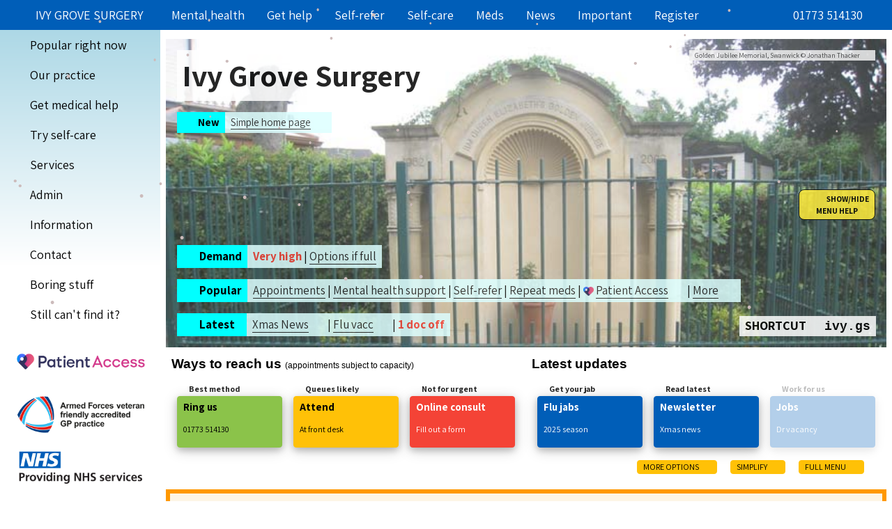

--- FILE ---
content_type: text/html; charset=UTF-8
request_url: https://www.ivygrove.org.uk/home.html?ref=ivy.gs
body_size: 19191
content:
<!DOCTYPE html>
<html lang="en"><!-- InstanceBegin template="/Templates/template2.dwt" codeOutsideHTMLIsLocked="false" -->
<head>
<!-- InstanceBeginEditable name="doctitle" -->
<title>Ivy Grove Surgery : Family Doctors : Ripley : Derbyshire : East Midlands</title>
<!-- InstanceEndEditable -->
<meta charset="UTF-8">
<meta name="viewport" content="width=device-width, initial-scale=1">
<!--<link rel="stylesheet" href="https://www.w3schools.com/w3css/4/w3.css" type="text/css">-->
<link rel="stylesheet" href="resources/css/w3-4.15.css" type="text/css">

<link rel="stylesheet"  href="resources/css/print.css" media="print" type="text/css" />
<link rel="stylesheet" href="https://fonts.googleapis.com/css?family=Assistant:300,400,700,800" type="text/css">
<script src="https://kit.fontawesome.com/09cdf3dc44.js" crossorigin="anonymous"></script>
	<link rel="stylesheet" href="resources/css/custom.css" type="text/css">
<link rel="stylesheet" href="resources/css/w3-theme-nhs.css" type="text/css">
<meta name="color-scheme" content="light only">
<meta name="description" content="Welcome to Ivy Grove Surgery, always aiming to provide high quality and friendly family health care"/>
<meta name="keywords" content="Ivy Grove, Ripley, East Midlands, Derbyshire, Amber Valley, family GPs, doctors, Dr M Wong & Partners, Dr Michael Wong, Dr Lawrence Axten, Dr Simon Francis, Dr Riva Greer, Dr Vivien Neely, NHS, family medicine, health, general practice, GP, surgery, patients, high quality care, patient newsletters"/>
<meta name="author" content="Dr M Wong"/>
<meta property="og:image" content="http://ivygrove.org.uk/images/ivygs-logo-large.jpg" />
<link rel="shortcut icon" href="favicon.ico"/>
		<!--SMOOTH SCROLL-->
<script src="resources/js/jquery-3.5.1.min.js" type="text/javascript"></script>
	
	<script type="text/javascript">
  $(function() {
    $('a[href*="#"]:not([href="#"])').click(function() {
      if (location.pathname.replace(/^\//,'') == this.pathname.replace(/^\//,'') && location.hostname == this.hostname) {
        var target = $(this.hash);
        target = target.length ? target : $('[name=' + this.hash.slice(1) +']');
        if (target.length) {
          $('html, body').animate({
            scrollTop: target.offset().top
          }, 1000);
          return false;
        }
      }
    });
  });
	</script>
	
	
	<!--GET SERVER TIME AND ADD TO serverdate VARIABLE-->
	<script src="resources/js/serverDate.js" type="text/javascript"></script>
	
	<!--FUNCTION TO CHECK WHETHER OPENING/CLOSING TIMES OF SURGERY AND ONLINE CONSULTS-->
<script src="resources/js/checkOpenClosed-2024.js" type="text/javascript"></script>
	
	
<!-- InstanceBeginEditable name="latehead" -->
<link rel="canonical" href="https://ivygrove.org.uk/" />

<script src="resources/js/checkxmasnewyear.js" type="text/javascript"></script>
<script src="resources/js/snowstorm.js" type="text/javascript"></script>
<script src="resources/js/checkWinter.js" type="text/javascript"></script>


	
<!--OVERLAY-->	
<script src="resources/js/overlay.js" type="text/javascript"></script>
<link rel="stylesheet" href="resources/css/overlay.css" type="text/css">

	<!--RANDOM IMAGE-->	
<script src="resources/js/randomPic.js" type="text/javascript"></script>
	
	<!--MODAL GALLERY-->
<script type="text/javascript">
function onClick(element) {
  document.getElementById("image1").src = element.src;
  document.getElementById("gallery1").style.display = "block";
}
</script> 
	
	<!--THIS IS NEEDED FOR XMAS AND NY DIVS-->
	<!--SHOW HIDE-->
<script type="text/javascript">
function show_hide(id) {
  var x = document.getElementById(id);
  if (x.className.indexOf("w3-show") == -1) {
    x.className += " w3-show";
  } else { 
    x.className = x.className.replace(" w3-show", "");
  }
}
</script>
	
		<!--SHOW-->
<script type="text/javascript">
function show1(id) {
  var x = document.getElementById(id);
  if (x.className.indexOf("w3-show") == -1) {
    x.className += " w3-show";
  } else { 
    //x.className = x.className.replace(" w3-show", "");
  }
}
</script>
	
		<!--HIDE-->
<script type="text/javascript">
function hide1(id) {
  var x = document.getElementById(id);
  if (x.className.indexOf("w3-show") == -1) {
    x.className += " w3-hide";
  } else { 
    x.className = x.className.replace(" w3-show", "w3-hide");
  }
}
</script>
	

	<!--OPACITY-->
	<style type="text/css">
		
		<!--
		.w3-opacity-min {
			opacity: 0.85;
		}

		-->
		
		</style>
	
		<!--TIMER-->
    <script type="text/javascript">
    

        

 var timeLeft = 30;


    var timerId = setInterval(countdown, 1000);
        
function countdown() {
    
   
    
    var elem = document.getElementById('timer');
    
    
  if (timeLeft == 0) {
    clearTimeout(timerId);
  } else {
    elem.innerHTML = timeLeft;
    timeLeft--;
  }
}
        
    </script>
<!--NB: add showOverlay();countdown(); parameters and update page to show overlay and countdown--->
<!-- InstanceEndEditable -->

<!-- InstanceParam name="onload" type="text" value="checkXmasNewYear();randomPic();checkOpenClosed();" -->
</head>
<body onLoad="checkXmasNewYear();randomPic();checkOpenClosed();">
<!-- InstanceBeginEditable name="TopBanner" -->
	<!--Insert top banner here-->
<!-- InstanceEndEditable -->
<!-- Navbar -->
<div class="w3-top no-print">
  <div class="w3-bar w3-left-align w3-large w3-theme">
    <a class="w3-bar-item w3-button w3-right w3-hide-large w3-hover-light-gray w3-large w3-animate-opacity w3-blue" role="button" onclick="w3_open();hide1('nav-hint');" id="menuClosed"><span class="w3-hide-medium">MENU </span><i class="fa-solid fa-bars fa-fw"></i></a>
	  
	  <a class="w3-bar-item w3-button w3-right w3-hide-large w3-hover-light-gray w3-large w3-animate-opacity w3-theme" role="button" id="menuOpen" style="display:none;"><span class="w3-hide-medium">MENU </span><i class="fa-solid fa-bars-staggered fa-fw"></i></a>
	  
    <a id="surgery-open-button-large" href="home.html" class="w3-bar-item w3-button w3-hover-light-gray w3-hide-small w3-hide-medium w3-theme" style="width: 230px;"><i class="fa-sharp fa-solid fa-house-medical"></i> IVY GROVE SURGERY</a>
	  
	  <a id="surgery-closed-button-large" href="home.html" class="w3-bar-item w3-button w3-hover-light-gray w3-hide-small w3-hide-medium w3-theme" style="display: none; width: 230px;"><i class="fa-sharp fa-solid fa-house-medical"></i> IVY GROVE <span class="w3-tag w3-small w3-red w3-text-white w3-round"><i class="fa-sharp fa-solid fa-lock-keyhole"></i> <strong>CLOSED</strong></span></a>
	  
	  <a id="surgery-open-button-small" href="home.html" class="w3-bar-item w3-button w3-hover-light-gray w3-hide-large w3-theme"><i class="fa-sharp fa-solid fa-house-medical"></i> ivy.gs</a>
	  
	  <a id="surgery-closed-button-small" href="home.html" class="w3-bar-item w3-button w3-hover-light-gray w3-hide-large w3-theme" style="display: none;"><i class="fa-sharp fa-solid fa-house-medical"></i> ivy.gs <span class="w3-tag w3-small w3-red w3-text-white w3-round"><i class="fa-sharp fa-solid fa-lock-keyhole"></i> <strong>CLOSED</strong></span></a>
	  
	  <!-- TOPBAR MENTAL HEALTH-->
	  <div class="w3-dropdown-hover">
		  
		  <button class="w3-button w3-theme w3-hide-small w3-hover-light-gray" title="get mental health support"><span class="w3-hide-medium">Mental health</span><span class="w3-hide-large w3-hide-small w3-medium" title="mental health support"><i class="fa-solid fa-cloud-sun-rain fa-fw"></i></span></button>
		  
		<div class="w3-dropdown-content w3-padding-small w3-bar w3-white w3-medium w3-card-4" style="width: auto;">
			
			<div class="w3-animate-opacity">
				
			<span class="w3-bar-item w3-theme w3-border-bottom w3-border-theme"><i class="fa-solid fa-cloud-sun-rain"></i> Mental health</span>
			
	  <a href="mental-health.html" class="w3-button w3-bar-item w3-white w3-border-bottom w3-border-white w3-hover-border-black w3-hover-light-gray">Start here</a>
                
                <a href="mental-health-self-harm.html" class="w3-button w3-bar-item w3-white w3-text-red w3-border-bottom w3-border-white w3-hover-text-red w3-hover-border-red w3-hover-light-gray"><strong class="w3-text-red">At risk of self-harm</strong></a>
                
                <a href="mental-health-crisis.html" class="w3-button w3-bar-item w3-white w3-text-red w3-border-bottom w3-border-white w3-hover-text-red w3-hover-border-red w3-hover-light-gray"><strong class="w3-text-red">If in a crisis</strong></a>
                
                <a href="mental-health-kids.html" class="w3-button w3-bar-item w3-white w3-border-bottom w3-border-white w3-hover-border-black w3-hover-light-gray">Kids</a>
                
                <a href="mental-health-teens.html" class="w3-button w3-bar-item w3-white w3-border-bottom w3-border-white w3-hover-border-black w3-hover-light-gray">Teens</a>
                
                <br>
                
                <a href="mental-health-adults.html" class="w3-button w3-bar-item w3-white w3-border-bottom w3-border-white w3-hover-border-black w3-hover-light-gray">Adults/general</a>
                
                <a href="mental-health-older.html" class="w3-button w3-bar-item w3-white w3-border-bottom w3-border-white w3-hover-border-black w3-hover-light-gray">Older/vulnerable</a>
                
                <a href="mental-health-other.html" class="w3-button w3-bar-item w3-white w3-border-bottom w3-border-white w3-hover-border-black w3-hover-light-gray">Other resources</a>
                
                <a href="mental-health-other.html#anger" class="w3-button w3-bar-item w3-white w3-border-bottom w3-border-white w3-hover-border-black w3-hover-light-gray">Anger</a>
                
                <a href="mental-health-other.html#asd-adhd" class="w3-button w3-bar-item w3-white w3-border-bottom w3-border-white w3-hover-border-black w3-hover-light-gray">Autism/ADHD</a>
                
                <br>
                
                <a href="e-grief.html" class="w3-button w3-bar-item w3-white w3-border-bottom w3-border-white w3-hover-border-black w3-hover-light-gray">Bereavement</a>
                
                <a href="mental-health-other.html#eating-disorders" class="w3-button w3-bar-item w3-white w3-border-bottom w3-border-white w3-hover-border-black w3-hover-light-gray">Eating disorders</a>
                
                <a href="mental-health-other.html#sleep-problems" class="w3-button w3-bar-item w3-white w3-border-bottom w3-border-white w3-hover-border-black w3-hover-light-gray">Sleep problems</a>
                
                <a href="mental-health-other.html#smartphone-apps" class="w3-button w3-bar-item w3-white w3-border-bottom w3-border-white w3-hover-border-black w3-hover-light-gray">Smartphone apps</a>
                
                <a href="mental-health-other.html#books" class="w3-button w3-bar-item w3-white w3-border-bottom w3-border-white w3-hover-border-black w3-hover-light-gray">Books</a>
			
                <br>
                
			<a href="e-veterans.html" class="w3-button w3-bar-item w3-white w3-border-bottom w3-border-white w3-hover-border-black w3-hover-light-gray">Veterans</a>
			
				  
			
			</div>
			
		  </div>
		  
		  </div>
	  
	  <!-- TOPBAR GET HELP-->
	  <div class="w3-dropdown-hover">
		  
	  <button class="w3-button w3-hide-small w3-hover-light-gray" title="get medical help"><span class="w3-hide-medium">Get help</span><span class="w3-hide-large w3-hide-small w3-medium" title="get help"><i class="fa-solid fa-hand-holding-medical fa-fw"></i></span></button>
		  
		<div class="w3-dropdown-content w3-padding-small w3-bar w3-white w3-medium w3-card-4" style="margin-left:-100px; width: auto;">
			
			<div class="w3-animate-opacity">
			
			<span class="w3-bar-item w3-theme w3-border-bottom w3-border-theme"><i class="fa-solid fa-hand-holding-medical"></i> Get medical help</span>
			
			<a href="appointments.html" class="w3-button w3-bar-item w3-white w3-border-bottom w3-border-white w3-hover-border-black w3-hover-light-gray">Appointments</a>
			
			<a href="cancer.html" class="w3-button w3-bar-item w3-white w3-border-bottom w3-border-white w3-hover-border-black w3-hover-light-gray">Cancer worries</a>
			
			<a href="get-help.html" class="w3-button w3-bar-item w3-white w3-border-bottom w3-border-white w3-hover-border-black w3-hover-light-gray">Get help walkthru'</a>
			
			<a href="team.html" class="w3-button w3-bar-item w3-white w3-border-bottom w3-border-white w3-hover-border-black w3-hover-light-gray">Get help from GP team</a>
			
			<br>
			
			<a href="visits.html" class="w3-button w3-bar-item w3-white w3-border-bottom w3-border-white w3-hover-border-black w3-hover-light-gray">Home visits</a>
			
			<a href="mental-health.html" class="w3-button w3-bar-item w3-white w3-border-bottom w3-border-white w3-hover-border-black w3-hover-light-gray">Mental health support</a>
			
			<a href="tel:111" target="_blank" class="w3-button w3-bar-item w3-white w3-border-bottom w3-border-white w3-hover-border-black w3-hover-light-gray">NHS 111 <span class="w3-text-gray"><i class="fa-regular fa-phone-rotary w3-text-gray"></i></span></a>
			
			<a href="https://111.nhs.uk" target="_blank" class="w3-button w3-bar-item w3-white w3-border-bottom w3-border-white w3-hover-border-black w3-hover-light-gray">NHS 111 online <i class="fa-regular fa-square-arrow-up-right w3-text-gray"></i></a>
			
			<a href="downloads/How_can_I_tell_if_my_child_is_poorly.pdf" target="_blank" class="w3-button w3-bar-item w3-white w3-border-bottom w3-border-white w3-hover-border-black w3-hover-light-gray">Poorly child leaflet <i class="fa-duotone fa-file-pdf w3-text-gray"></i></a>
			
			<a href="e-index.html" class="w3-button w3-bar-item w3-white w3-border-bottom w3-border-white w3-hover-border-black w3-hover-light-gray">Self-refer</a>
			
			<br>
			
			<a href="poorly.html" class="w3-button w3-bar-item w3-white w3-border-bottom w3-border-white w3-hover-border-black w3-hover-light-gray">Serious illness</a>
			
			<a href="symptoms.html" class="w3-button w3-bar-item w3-white w3-border-bottom w3-border-white w3-hover-border-black w3-hover-light-gray">Symptom checker</a>
			
			<a href="numbers.html" class="w3-button w3-bar-item w3-white w3-border-bottom w3-border-white w3-hover-border-black w3-hover-light-gray">Useful numbers</a>
			
			<a href="appointments.html#options-if-full" class="w3-button w3-bar-item w3-white w3-border-bottom w3-border-white w3-hover-border-black w3-hover-light-gray">Options if we're full</a>
			
        	<a href="appointments.html#outofhours" class="w3-button w3-bar-item w3-white w3-border-bottom w3-border-white w3-hover-border-black w3-hover-light-gray">Out of hours</a>
			
		  </div>
			
			</div>
		  
		  </div>
	  
	  <!-- TOP BAR SELF-REFER -->
	  <div class="w3-dropdown-hover">
		  
		  <button class="w3-button w3-hide-small w3-hover-light-gray" title="refer yourself to the right person"><span class="w3-hide-medium">Self-refer</span><span class="w3-hide-large w3-hide-small w3-medium" title="self-refer"><i class="fa-solid fa-diamond-turn-right fa-fw"></i></span></button>
		
		  <div class="w3-dropdown-content w3-padding-small w3-bar w3-white w3-medium w3-card-4" style="margin-left:-100px; width: auto;">
			
			  <div class="w3-animate-opacity">
				  
			<span class="w3-bar-item w3-theme w3-border-bottom w3-border-theme"><i class="fa-solid fa-diamond-turn-right"></i> Self-refer</span>
			  
			<a href="e-999.html" class="w3-button w3-bar-item w3-white w3-text-red w3-border-bottom w3-border-white w3-hover-text-red w3-hover-border-red w3-hover-light-gray"><strong>999</strong></a>
			
			<a href="e-emergency.html" class="w3-button w3-bar-item w3-white w3-text-red w3-border-bottom w3-border-white w3-hover-text-red w3-hover-border-red w3-hover-light-gray"><strong>A&amp;E</strong></a>
			
			<a href="e-utc.html" class="w3-button w3-bar-item w3-white w3-text-red w3-border-bottom w3-border-white w3-hover-text-red w3-hover-border-red w3-hover-light-gray">Urgent Treatment Centre</a>
			
			<a href="e-miu.html" class="w3-button w3-bar-item w3-white w3-text-red w3-border-bottom w3-border-white w3-hover-text-red w3-hover-border-red w3-hover-light-gray">Minor Injuries Unit</a>
			
			<a href="e-111.html" class="w3-button w3-bar-item w3-white w3-border-bottom w3-border-white w3-hover-border-black w3-hover-light-gray">111</a>
			
				  				  
				  <a href="e-acp.html" class="w3-button w3-bar-item w3-white w3-border-bottom w3-border-white w3-hover-border-black w3-hover-light-gray">ANP/ACP</a>
				  
			<br>

			
			<a href="e-alcohol.html" class="w3-button w3-bar-item w3-white w3-border-bottom w3-border-white w3-hover-border-black w3-hover-light-gray">Addiction services</a>
					
			<a href="e-grief.html" class="w3-button w3-bar-item w3-white w3-border-bottom w3-border-white w3-hover-border-black w3-hover-light-gray">Bereavement</a>
			
			<a href="e-avbc.html" class="w3-button w3-bar-item w3-white w3-border-bottom w3-border-white w3-hover-border-black w3-hover-light-gray">Borough council</a>
	
			<a href="e-cc.html" class="w3-button w3-bar-item w3-white w3-border-bottom w3-border-white w3-hover-border-black w3-hover-light-gray">Care co-ordinator</a>
			
			 <a href="e-carers.html" class="w3-button w3-bar-item w3-white w3-border-bottom w3-border-white w3-hover-border-black w3-hover-light-gray">Carers support</a>
                  
			<a href="e-cab.html" class="w3-button w3-bar-item w3-white w3-border-bottom w3-border-white w3-hover-border-black w3-hover-light-gray">Citizens Advice</a>
                  
			<br>
                  
                  
			<a href="e-cm.html" class="w3-button w3-bar-item w3-white w3-border-bottom w3-border-white w3-hover-border-black w3-hover-light-gray">Community matron</a>

			<a href="e-waterworks.html" class="w3-button w3-bar-item w3-white w3-border-bottom w3-border-white w3-hover-border-black w3-hover-light-gray">Continence service</a>
			
			<a href="e-dentist.html" class="w3-button w3-bar-item w3-white w3-border-bottom w3-border-white w3-hover-border-black w3-hover-light-gray">Dentist</a>
			
			<a href="e-dn.html" class="w3-button w3-bar-item w3-white w3-border-bottom w3-border-white w3-hover-border-black w3-hover-light-gray">District nurse</a>
		
				  
			<a href="e-sexualhealth.html" class="w3-button w3-bar-item w3-white w3-border-bottom w3-border-white w3-hover-border-black w3-hover-light-gray">Family planning / genito-urinary</a>
                  
			<a href="e-gp.html" class="w3-button w3-bar-item w3-white w3-border-bottom w3-border-white w3-hover-border-black w3-hover-light-gray">GP</a>
			  
                   <br>
                  
			  <a href="e-grief.html" class="w3-button w3-bar-item w3-white w3-border-bottom w3-border-white w3-hover-border-black w3-hover-light-gray">Grief support</a>

			<a href="e-coach.html" class="w3-button w3-bar-item w3-white w3-border-bottom w3-border-white w3-hover-border-black w3-hover-light-gray">Health &amp; wellbeing coach</a>
			
			<a href="e-hv.html" class="w3-button w3-bar-item w3-white w3-border-bottom w3-border-white w3-hover-border-black w3-hover-light-gray">Health visitor</a>

			<a href="e-hearing.html" class="w3-button w3-bar-item w3-white w3-border-bottom w3-border-white w3-hover-border-black w3-hover-light-gray">Hearing</a>
                  
            <a href="e-lifestyle.html" class="w3-button w3-bar-item w3-white w3-border-bottom w3-border-white w3-hover-border-black w3-hover-light-gray">Lifestyle changes</a>
			
                 
                  
			<a href="mental-health.html" class="w3-button w3-bar-item w3-white w3-border-bottom w3-border-white w3-hover-border-black w3-hover-light-gray">Mental health</a>
			
                   <br>
                  
			<a href="e-midwife.html" class="w3-button w3-bar-item w3-white w3-border-bottom w3-border-white w3-hover-border-black w3-hover-light-gray">Midwife</a>
			
			<a href="e-mobility.html" class="w3-button w3-bar-item w3-white w3-border-bottom w3-border-white w3-hover-border-black w3-hover-light-gray">Mobility service</a>
			
			 <a href="e-pcc.html" class="w3-button w3-bar-item w3-white w3-border-bottom w3-border-white w3-hover-border-black w3-hover-light-gray">Morning after pill</a>
                  
			<a href="e-ot.html" class="w3-button w3-bar-item w3-white w3-border-bottom w3-border-white w3-hover-border-black w3-hover-light-gray">Occupational therapy</a>

			
			<a href="e-optician.html" class="w3-button w3-bar-item w3-white w3-border-bottom w3-border-white w3-hover-border-black w3-hover-light-gray">Optician</a>
			
                  <br>
                  
			<a href="e-pharmacy.html" class="w3-button w3-bar-item w3-white w3-border-bottom w3-border-white w3-hover-border-black w3-hover-light-gray">Pharmacy</a>
			
			<a href="e-physio.html" class="w3-button w3-bar-item w3-white w3-border-bottom w3-border-white w3-hover-border-black w3-hover-light-gray">Physiotherapy</a>
			
			<a href="e-foot.html" class="w3-button w3-bar-item w3-white w3-border-bottom w3-border-white w3-hover-border-black w3-hover-light-gray">Podiatry (feet)</a>
			
				  <a href="e-nurse.html" class="w3-button w3-bar-item w3-white w3-border-bottom w3-border-white w3-hover-border-black w3-hover-light-gray">Practice nurse</a>
			  
			<a href="e-school.html" class="w3-button w3-bar-item w3-white w3-border-bottom w3-border-white w3-hover-border-black w3-hover-light-gray">School nurse</a>
			
			<br>
                  
			<a href="e-selfrefer.html" class="w3-button w3-bar-item w3-white w3-border-bottom w3-border-white w3-hover-border-black w3-hover-light-gray">Self-help intro</a>
			
                  
                  
			<a href="e-abuse.html" class="w3-button w3-bar-item w3-white w3-border-bottom w3-border-white w3-hover-border-black w3-hover-light-gray">Sexual abuse services</a>
			
			<a href="e-smoking.html" class="w3-button w3-bar-item w3-white w3-border-bottom w3-border-white w3-hover-border-black w3-hover-light-gray">Smoking cessation</a>
			
				  <a href="e-sp.html" class="w3-button w3-bar-item w3-white w3-border-bottom w3-border-white w3-hover-border-black w3-hover-light-gray">Social prescriber</a>
				  
			<a href="e-social.html" class="w3-button w3-bar-item w3-white w3-border-bottom w3-border-white w3-hover-border-black w3-hover-light-gray">Social services </a>
		
			  <a href="e-veterans.html" class="w3-button w3-bar-item w3-white w3-border-bottom w3-border-white w3-hover-border-black w3-hover-light-gray">Veterans</a>
                  
                  <br>
                  
                  <a href="e-volunteers.html" class="w3-button w3-bar-item w3-white w3-border-bottom w3-border-white w3-hover-border-black w3-hover-light-gray">Volunteer responders</a>
                  
                  
                  
                  <a href="e-lifestyle.html" class="w3-button w3-bar-item w3-white w3-border-bottom w3-border-white w3-hover-border-black w3-hover-light-gray">Weight services</a>
                  
                  
                
			
			<a href="team.html" class="w3-button w3-bar-item w3-white w3-border-bottom w3-border-white w3-hover-border-black w3-hover-light-gray">GP team walkthru'</a>
			
                  
			<a href="downloads/Get_the_right_help.pdf" target="_blank" class="w3-button w3-bar-item w3-white w3-border-bottom w3-border-white w3-hover-border-black w3-hover-light-gray">Who to refer to leaflet <i class="fa-duotone fa-file-pdf w3-text-gray"></i></a>
			
                  
			  <a href="e-index.html" class="w3-button w3-bar-item w3-white w3-border-bottom w3-border-white w3-hover-border-black w3-hover-light-gray"><strong class="w3-text-black">Full index</strong></a>
			  
		  </div>
		  
			  </div>
		  
		  </div>
	  
	  <!-- TOPBAR SELF-CARE-->
	  <div class="w3-dropdown-hover">
		  
		  <button class="w3-button w3-hide-small w3-hover-light-gray" title="try self-care for your condition"><span class="w3-hide-medium">Self-care</span><span class="w3-hide-large w3-hide-small w3-medium" title="self-care"><i class="fa-solid fa-leaf fa-fw"></i></span></button>
		  
		<div class="w3-dropdown-content w3-padding-small w3-bar w3-white w3-medium w3-card-4" style="margin-left:-100px; width: auto;">
			
			<div class="w3-animate-opacity">
			
			<span class="w3-button w3-bar-item w3-theme w3-hover-theme w3-border-bottom w3-border-theme w3-hover-border-theme" style="cursor: default;"><i class="fa-solid fa-leaf"></i> Try self-care</span>
			
			<a href="get-help.html" class="w3-button w3-bar-item w3-white w3-border-bottom w3-border-white w3-hover-border-black w3-hover-light-gray">Get help walkthru'</a>
	
			<a href="downloads/Get_the_right_help.pdf" target="_blank" class="w3-button w3-bar-item w3-white w3-border-bottom w3-border-white w3-hover-border-black w3-hover-light-gray">Get the right help leaflet <i class="fa-duotone fa-file-pdf w3-text-gray"></i></a>
			
			<br>
			
			<a href="mental-health.html" class="w3-button w3-bar-item w3-white w3-border-bottom w3-border-white w3-hover-border-black w3-hover-light-gray">Mental health support</a>
			
			<a href="downloads.html#minor-illness-leaflets" class="w3-button w3-bar-item w3-white w3-border-bottom w3-border-white w3-hover-border-black w3-hover-light-gray">Minor illness leaflets</a>

			<a href="nhs-app.html" class="w3-button w3-bar-item w3-white w3-border-bottom w3-border-white w3-hover-border-black w3-hover-light-gray">NHS App</a>

			<a href="e-selfcare.html" class="w3-button w3-bar-item w3-white w3-border-bottom w3-border-white w3-hover-border-black w3-hover-light-gray">Self-care</a>
			
			<br>
			
			<a href="downloads.html#selfhelp" class="w3-button w3-bar-item w3-white w3-border-bottom w3-border-white w3-hover-border-black w3-hover-light-gray">Self-help leaflets</a>
			
			<a href="e-index.html" class="w3-button w3-bar-item w3-white w3-border-bottom w3-border-white w3-hover-border-black w3-hover-light-gray">Self-refer</a>
			
			<a href="team.html" class="w3-button w3-bar-item w3-white w3-border-bottom w3-border-white w3-hover-border-black w3-hover-light-gray">Self-refer to GP team</a>
			
			<a href="winter.html" class="w3-button w3-bar-item w3-white w3-border-bottom w3-border-white w3-hover-border-black w3-hover-light-gray">Winter illness</a>
			
		</div>
			
			</div>
		  
		  </div>
	  
	  <!-- TOP BAR MEDS -->
	  <div class="w3-dropdown-hover">
		  
		  <button class="w3-button w3-hide-small w3-hover-light-gray" title="get your repeat prescription"><span class="w3-hide-medium">Meds</span><span class="w3-hide-large w3-hide-small w3-medium" title="repeat meds"><i class="fa-solid fa-prescription-bottle-pill fa-fw"></i></span></button>
		  
		<div class="w3-dropdown-content w3-padding-small w3-bar w3-white w3-medium w3-card-4" style="margin-left:-100px; width: auto;">
			
			<div class="w3-animate-opacity">
			
			<span class="w3-bar-item w3-theme w3-border-bottom w3-border-theme"><i class="fa-solid fa-prescription-bottle-pill"></i> Meds</span>
			
			<a href="services.html#prescriptions" class="w3-button w3-bar-item w3-white w3-border-bottom w3-border-white w3-hover-border-black w3-hover-light-gr">Ways to get your meds</a>
			
			<a href="https://www.patientaccess.com" target="_blank" class="w3-button w3-bar-item w3-white w3-border-bottom w3-border-white w3-hover-border-black w3-hover-light-gray">Login to Patient Access <i class="fa-regular fa-square-arrow-up-right w3-text-gray"></i></a>
			
			
			<br>
			
			<a href="services.html#mol" class="w3-button w3-bar-item w3-white w3-border-bottom w3-border-white w3-hover-border-black w3-hover-light-gray">Medicines Order Line (MOL)</a>
			
			<a href="tel:01246942751" class="w3-button w3-bar-item w3-white w3-border-bottom w3-border-white w3-hover-border-black w3-hover-light-gray">Call MOL <span class="w3-text-gray"><i class="fa-regular fa-phone-rotary w3-text-gray"></i></span></a>
			
			<br>
			
			<a href="online.html#get-online" class="w3-button w3-bar-item w3-white w3-border-bottom w3-border-white w3-hover-border-black w3-hover-light-gray">Register online account</a>
			
			<a href="nhs-app.html" class="w3-button w3-bar-item w3-white w3-border-bottom w3-border-white w3-hover-border-black w3-hover-light-gray">Use NHS App</a>
			
		  </div>
			
			</div>
		  
		  </div>
	  
	  <!-- TOP BAR NEWS -->
	  <div class="w3-dropdown-hover">
		  
		  <button class="w3-button w3-hide-small w3-hide-medium w3-hover-light-gray" title="read the latest news"><span class="w3-hide-medium">News</span></button>
		  
		<div class="w3-dropdown-content w3-padding-small w3-bar w3-white w3-medium w3-card-4" style="margin-left:-100px; width: auto;">
			
			<div class="w3-animate-opacity">
			
			<span class="w3-bar-item w3-theme w3-border-bottom w3-border-theme"><i class="fa-regular fa-newspaper"></i> News</span>
			
			<a href="news.html" class="w3-button w3-bar-item w3-white w3-border-bottom w3-border-white w3-hover-border-black w3-hover-light-gray">Latest news</a>
			
			<a href="newsletter.html" class="w3-button w3-bar-item w3-white w3-border-bottom w3-border-white w3-hover-border-black w3-hover-light-gray">Older newsletters</a>
			
		  </div>
			
			</div>
		  
		  </div>
	  
	  <!-- TOPBAR IMPORTANT -->
	  <div class="w3-dropdown-hover">
		  
		  <button class="w3-button w3-hide-small w3-hover-light-gray" title="our important messages to you"><span class="w3-hide-medium">Important</span><span class="w3-hide-large w3-hide-small w3-medium" title="important messages"><i class="fa-regular fa-bell fa-fw"></i></span></button>
		  
		<div class="w3-dropdown-content w3-padding-small w3-bar w3-white w3-medium w3-card-4" style="margin-left:-100px; width: auto;">
			
			<div class="w3-animate-opacity">
				
			<span class="w3-bar-item w3-theme w3-border-bottom w3-border-theme"><i class="fa-regular fa-bell"></i> Our messages to you</span>
			
			<!--<a href="../downloads/covid-poster-masks.pdf" target="_blank" class="w3-button w3-bar-item w3-white w3-border-bottom w3-border-white w3-hover-border-black w3-hover-light-gray">Face coverings <i class="fa-duotone fa-file-pdf w3-text-gray"></i></a>-->
			
			<a href="business-of-gp.html" class="w3-button w3-bar-item w3-white w3-border-bottom w3-border-white w3-hover-border-black w3-hover-light-gray">Business of GP</a>
			
			<!--<a href="../downloads/GP_workforce_article.pdf" target="_blank" class="w3-button w3-bar-item w3-white w3-border-bottom w3-border-white w3-hover-border-black w3-hover-light-gray">GP workforce crisis <i class="fa-duotone fa-file-pdf w3-text-gray"></i></a>-->
			
			<a href="hospital-care.html" class="w3-button w3-bar-item w3-white w3-border-bottom w3-border-white w3-hover-border-black w3-hover-light-gray">Hospital care</a>
			
			<a href="gp2.html" class="w3-button w3-bar-item w3-white w3-border-bottom w3-border-white w3-hover-border-black w3-hover-light-gray">How we're working</a>
			
			<br>
			
			<a href="staff.html#jobs" class="w3-button w3-bar-item w3-white w3-border-bottom w3-border-white w3-hover-border-black w3-hover-light-gray">Job vacancies</a>
			
			<a href="news.html" class="w3-button w3-bar-item w3-white w3-border-bottom w3-border-white w3-hover-border-black w3-hover-light-gray">Latest news</a>
			
			<a href="newsletter.html" class="w3-button w3-bar-item w3-white w3-border-bottom w3-border-white w3-hover-border-black w3-hover-light-gray">Past newsletters</a>
			
			<!--<a href="../records.html" class="w3-button w3-bar-item w3-white w3-border-bottom w3-border-white w3-hover-border-black w3-hover-light-gray">Records Access</a>-->
				
				<a href="private-providers.html" class="w3-button w3-bar-item w3-white w3-border-bottom w3-border-white w3-hover-border-black w3-hover-light-gray">Private providers</a>
			
			<br>
			
			<a href="staff.html#training" class="w3-button w3-bar-item w3-white w3-border-bottom w3-border-white w3-hover-border-black w3-hover-light-gray">Staff training days</a>
			
			<!--<a href="../downloads/covid-poster-symptoms.pdf" target="_blank" class="w3-button w3-bar-item w3-white w3-border-bottom w3-border-white w3-hover-border-black w3-hover-light-gray">Stay home if covid <i class="fa-duotone fa-file-pdf w3-text-gray"></i></a>-->
			
			<!--<a href="../strep.html" class="w3-button w3-bar-item w3-white w3-border-bottom w3-border-white w3-hover-border-black w3-hover-light-gray">Strep A update</a>-->
			
			<a href="downloads/Tip_of_the_GP_iceberg.pdf" target="_blank" class="w3-button w3-bar-item w3-white w3-border-bottom w3-border-white w3-hover-border-black w3-hover-light-gray">Tip of the GP iceberg <i class="fa-duotone fa-file-pdf w3-text-gray"></i></a>
             
                <a href="news-20250901.html#ways-to-reach-us" class="w3-button w3-bar-item w3-white w3-border-bottom w3-border-white w3-hover-border-black w3-hover-light-gray">Ways to reach us</a>
                
                
			
		  </div>
			
			</div>
		  
		  </div>
	  
	  <!--TOPBAR REGISTER -->
	  <div class="w3-dropdown-hover">
		  
	  <a href="register.html" class="w3-button w3-hide-small w3-hide-medium w3-hover-light-gray" title="register with us">Register</a>
		  
	  </div>
	  
	  <!--TOPBAR POPULAR -->
	  <div class="w3-dropdown-hover">
		  
	  <button class="w3-button w3-hide-small w3-hide-medium w3-hover-light-gray"><span class="w3-medium" title="randomly popular"><i class="fa-solid fa-fire fa-fw"></i></span></button>
		  
		<div class="w3-dropdown-content w3-padding-small w3-bar w3-white w3-medium w3-card-4" style="margin-left:-100px; width: auto;">
			
			<div class="w3-animate-opacity">
				
			<span class="w3-bar-item w3-theme w3-border-bottom w3-border-theme"><i class="fa-solid fa-fire"></i> Randomly popular!</span>
			
                <a href="adhd.html" class="w3-button w3-bar-item w3-white w3-border-bottom w3-border-white w3-hover-border-black w3-hover-light-gray">ADHD referrals</a>
                
			<a href="b12.html" class="w3-button w3-bar-item w3-white w3-border-bottom w3-border-white w3-hover-border-black w3-hover-light-gray">B12 injections</a>
			
			<a href="gp2.html#bp" class="w3-button w3-bar-item w3-white w3-border-bottom w3-border-white w3-hover-border-black w3-hover-light-gray">BP</a>
			
                <br>
                
			<a href="gp2.html#bloodtests" class="w3-button w3-bar-item w3-white w3-border-bottom w3-border-white w3-hover-border-black w3-hover-light-gray">Blood tests</a>
			
			
			
			<a href="online.html" class="w3-button w3-bar-item w3-white w3-border-bottom w3-border-white w3-hover-border-black w3-hover-light-gray">Online services</a>
			
    		<a href="register.html" class="w3-button w3-bar-item w3-white w3-border-bottom w3-border-white w3-hover-border-black w3-hover-light-gray">Register with us</a>
			
			<a href="repeat-tests.html" class="w3-button w3-bar-item w3-white w3-border-bottom w3-border-white w3-hover-border-black w3-hover-light-gray">Repeat tests</a>
			
                <br>
                
                
          <a href="home-alt.html" class="w3-button w3-bar-item w3-white w3-border-bottom w3-border-white w3-hover-border-black w3-hover-light-gray">Simple home page</a>
                
			<a href="staff.html" class="w3-button w3-bar-item w3-white w3-border-bottom w3-border-white w3-hover-border-black w3-hover-light-gray">Staff</a>
			
			</div>
			
			</div>
		  
		  </div>
	  
	  <!--TOPBAR SEARCH -->
	  <div class="w3-dropdown-hover">
		  
	  <a href="search.html" class="w3-button w3-hide-small w3-hover-light-gray" title="search the site"><span class="w3-medium"><i class="fa-solid fa-search fa-fw"></i></span></a>
		  
	  </div>
	  
	  
	  <span class="w3-right">
		  
		  <a href="tel:01773514130" id="ring-surgery-button" class="w3-bar-item w3-button w3-hover-light-gray" style="display: none;" title="call us"><span class="w3-hide-small w3-hide-medium">01773 514130</span><span class="w3-hide-large">Call us</span> <i class="fa-regular fa-phone-rotary"></i></a>
		  
		  <a href="https://111.nhs.uk" id="use-111-button" target="_blank" class="w3-bar-item w3-button w3-hover-light-gray w3-theme" style="display: none;" title="use 111"><span class="nhslogo w3-hide-small w3-hide-medium">NHS </span>111 <i class="fa-regular fa-square-arrow-up-right"></i></a>
		  
		  <a href="tel:111" id="ring-111-button" class="w3-bar-item w3-button w3-hover-light-gray w3-black w3-hide-small" style="display: none;" title="ring 111">...or ring 111 <i class="fa-regular fa-phone-rotary"></i></a>
	  
	  </span>
	  
	  <!-- InstanceBeginEditable name="onlineButton" --><!-- InstanceEndEditable -->
	</div>
</div>
	
<!-- SIDEBAR -->
<nav class="w3-sidebar w3-bar-block w3-collapse w3-large w3-theme-l5 w3-animate-left no-print" id="mySidebar">
 
  <button onclick="w3_close()" class="w3-bar-item w3-button w3-hover-dark-gray w3-hide-large">Hide this menu <span class="w3-right"><i class="fa-solid fa-xmark"></i></span></button>
	
	<!-- SIDEBAR POPULAR -->
	<div class="w3-dropdown-hover">
     <button class="w3-bar-item w3-button w3-hover-dark-gray" style="cursor: default;"><i class="fa-solid fa-fire fa-fw w3-text-red"></i> Popular right now</button> 
      <div class="w3-dropdown-content w3-bar-block w3-white w3-medium w3-card-4 w3-border">
		  
		  <a href="services.html#prescriptions" class="w3-button w3-bar-item"><i class="fa-solid fa-prescription-bottle-pill w3-text-gray fa-fw"></i> Ways to get your meds</a>
		  
		  <a href="https://www.patientaccess.com" target="_blank" class="w3-button w3-bar-item"><i class="fa-solid fa-prescription-bottle-pill w3-text-gray fa-fw"></i> Order meds online <i class="fa-regular fa-square-arrow-up-right w3-text-gray fa-fw"></i></a>
		  
		  <a href="services.html#mol" class="w3-button w3-bar-item"><i class="fa-solid fa-prescription-bottle-pill w3-text-gray fa-fw"></i> Medicines Order Line (MOL)</a>
		  
		  <a href="tel:01246942751" class="w3-button w3-bar-item w3-border-bottom"><i class="fa-solid fa-prescription-bottle-pill w3-text-gray fa-fw"></i> Call MOL <span class="w3-text-gray"><i class="fa-regular fa-phone-rotary w3-text-gray"></i></span></a>
		  
		  <!--BORDER BOTTOM TO SEPARATE MEDS ABOVE -->
		  
          <a href="adhd.html" class="w3-button w3-bar-item"><i class="fa-solid fa-brain-circuit w3-text-gray fa-fw"></i> ADHD referrals (adult)</a>
          
		  <a href="b12.html" class="w3-button w3-bar-item"><i class="fa-solid fa-syringe w3-text-gray fa-fw"></i> B12 injections</a>
		  
		  <a href="gp2.html#bloodtests" class="w3-button w3-bar-item"><i class="fa-solid fa-vial w3-text-gray fa-fw"></i> Book blood test</a>
		  
		  <a href="gp2.html#bp" class="w3-button w3-bar-item"><i class="fa-solid fa-temperature-arrow-up w3-text-gray fa-fw"></i> BP checks</a>
		  
		   <a href="business-of-gp.html" class="w3-button w3-bar-item"><i class="fa-solid fa-user-doctor-message w3-text-gray fa-fw"></i> Business of GP</a>
		  
		  
		  <a href="services.html#fitnotes" class="w3-button w3-bar-item"><i class="fa-solid fa-file-contract w3-text-gray fa-fw"></i> Fit notes</a>
		  
		  <!--<a href="../flu.html" class="w3-button w3-bar-item"><i class="fa-solid fa-syringe w3-text-gray fa-fw"></i> Flu jabs</a>-->
		  
		  <a href="hospital-care.html" class="w3-button w3-bar-item"><i class="fa-solid fa-hospital w3-text-gray fa-fw"></i> Hospital care info</a>
		  
		  <!--<a href="../staff.html#jobs" class="w3-button w3-bar-item"><i class="fa-solid fa-user-circle w3-text-gray fa-fw"></i> Job vacancies</a>-->
		  
		  <a href="news.html" class="w3-button w3-bar-item"><i class="fa-regular fa-newspaper w3-text-gray fa-fw"></i> Latest news update</a>
		 
		  <a href="mental-health.html" class="w3-button w3-bar-item"><i class="fa-solid fa-cloud-sun-rain w3-text-gray fa-fw"></i> Mental health support</a>
		  
		  <a href="online.html" class="w3-button w3-bar-item"><i class="fa-solid fa-wifi w3-text-gray fa-fw"></i> Online services</a>
		  
		  <!--<a href="../records.html" class="w3-button w3-bar-item"><i class="fa-solid fa-file-shield w3-text-gray fa-fw"></i> Records Access</a>-->
		  
		  <a href="private-providers.html" class="w3-button w3-bar-item"><i class="fa-regular fa-hospital w3-text-gray fa-fw"></i> Private provider info</a>
		  
		  <a href="register.html" class="w3-button w3-bar-item"><i class="fa-solid fa-user-plus w3-text-gray fa-fw"></i> Register with us</a>
		  
		  <a href="repeat-tests.html" class="w3-button w3-bar-item"><i class="fa-solid fa-vial-circle-check w3-text-gray fa-fw"></i> Repeat test info</a>
          
          <a href="media.html" class="w3-button w3-bar-item"><i class="fa-regular fa-tv-retro w3-text-gray fa-fw"></i> Social media</a>
		  
		  <!--<a href="../strep.html" class="w3-button w3-bar-item"><i class="fa-solid fa-bacteria w3-text-gray fa-fw"></i> Strep A update</a>-->
		  
      </div>
    </div>
	
	<!-- SIDEBAR PRACTICE -->
	<div class="w3-dropdown-hover">
     <button class="w3-bar-item w3-button w3-hover-dark-gray" style="cursor: default;"><i class="fa-solid fa-user-doctor w3-text-gray fa-fw"></i> Our practice <i class="fa-solid fa-circle-1 w3-text-red w3-right" id="practice1" style="display: none;"></i><i class="fa-solid fa-circle-2 w3-text-red w3-right" id="practice2" style="display: none;"></i></button> 
      <div class="w3-dropdown-content w3-bar-block w3-white w3-medium w3-card-4 w3-border">
		  
		  <a href="home.html" class="w3-button w3-bar-item"><i class="fa-solid fa-home w3-text-gray fa-fw"></i> Home page</a>
		  
		  <a href="about.html" class="w3-button w3-bar-item"><i class="fa-solid fa-question-circle w3-text-gray fa-fw"></i> About us</a>
		  
		  <a href="about.html#accessibility" class="w3-button w3-bar-item"><i class="fa-solid fa-wheelchair w3-text-gray fa-fw"></i> Accessibility</a>
		  
		  <a href="about.html#findus" class="w3-button w3-bar-item"><i class="fa-solid fa-location-dot w3-text-gray fa-fw"></i> How to find us</a>
		  
		  <a href="about.html#public" class="w3-button w3-bar-item"><i class="fa-solid fa-taxi w3-text-gray fa-fw"></i> Transport links</a>
		  
		  <a href="area.html" class="w3-button w3-bar-item"><i class="fa-solid fa-map-marker-alt w3-text-gray fa-fw"></i> Practice area</a>
		  
        <a href="area.html#postcodechecker" class="w3-button w3-bar-item"><i class="fa-solid fa-search-location w3-text-gray fa-fw"></i> Postcode checker</a>
		  
		  
		  <a href="staff.html" class="w3-button w3-bar-item"><i class="fa-solid fa-user-nurse w3-text-gray fa-fw"></i> Our staff <i class="fa-solid fa-circle w3-text-red w3-right" id="practiceStaff" style="display: none;"></i></a>
		  
		  <a href="staff.html#training" class="w3-button w3-bar-item"><i class="fa-solid fa-chalkboard-user w3-text-gray fa-fw"></i> Staff training dates</a>
		  
        <a href="staff.html#jobs" class="w3-button w3-bar-item"><i class="fa-solid fa-user-circle w3-text-gray fa-fw"></i> Job vacancies <i class="fa-solid fa-circle w3-text-red w3-right" id="practiceJobs" style="display: none;"></i></a>
		  
		  <a href="register.html" class="w3-button w3-bar-item"><i class="fa-solid fa-user-plus w3-text-gray fa-fw"></i> Register with us</a>
		  
		  
		  
		  </div>
		</div>
	
	
	
	<!-- SIDEBAR GET HELP -->
	<div class="w3-dropdown-hover">
     <button class="w3-bar-item w3-button w3-hover-dark-gray" style="cursor: default;"><i class="fa-solid fa-briefcase-medical w3-text-gray fa-fw"></i> Get medical help <i class="fa-solid fa-circle-1 w3-text-red w3-right" id="gethelp1" style="display: none;"></i><i class="fa-solid fa-circle-2 w3-text-red w3-right" id="gethelp2" style="display: none;"></i></button> 
      <div class="w3-dropdown-content w3-bar-block w3-white w3-medium w3-card-4 w3-border">
		  
		  <a href="appointments.html" class="w3-button w3-bar-item"><i class="fa-regular fa-calendar-alt w3-text-gray fa-fw"></i> Appointments</a>
		  
			<a href="cancer.html" class="w3-button w3-bar-item"><i class="fa-solid fa-disease w3-text-gray fa-fw"></i> Cancer worries</a>
		  
			<a href="get-help.html" class="w3-button w3-bar-item"><i class="fa-solid fa-hand-holding-medical w3-text-gray fa-fw"></i> Get help walkthru'</a>
		  
		  <a href="team.html" class="w3-button w3-bar-item"><i class="fa-solid fa-people-group w3-text-gray fa-fw"></i> Get help from GP team <i class="fa-solid fa-circle w3-text-red w3-right" id="gethelpTeam" style="display: none;"></i></a>
		  
		  <a href="e-index.html" class="w3-button w3-bar-item"><i class="fa-solid fa-directions w3-text-gray fa-fw"></i> Get help from others <i class="fa-solid fa-circle w3-text-red w3-right" id="gethelpSelfrefer" style="display: none;"></i></a>
		  
			<a href="visits.html" class="w3-button w3-bar-item"><i class="fa-solid fa-house-user w3-text-gray fa-fw"></i> Home visits</a>
		  
			<a href="mental-health.html" class="w3-button w3-bar-item"><i class="fa-solid fa-cloud-sun-rain w3-text-gray fa-fw"></i> Mental health support <i class="fa-solid fa-circle w3-text-red w3-right" id="gethelpMentalhealth" style="display: none;"></i></a>
		  
			  
			<a href="tel:111" target="_blank" class="w3-button w3-bar-item"><i class="fa-solid fa-comment-medical w3-text-gray fa-fw"></i> NHS 111 <span class="w3-text-gray"><i class="fa-regular fa-phone-rotary w3-text-gray"></i></span></a>
		  
			<a href="https://111.nhs.uk" target="_blank" class="w3-button w3-bar-item"><i class="fa-solid fa-laptop-medical w3-text-gray fa-fw"></i> NHS 111 online <i class="fa-regular fa-square-arrow-up-right w3-text-gray"></i></a>
			  
		  <a href="downloads/How_can_I_tell_if_my_child_is_poorly.pdf" target="_blank" class="w3-button w3-bar-item"><i class="fa-solid fa-baby w3-text-gray fa-fw"></i> Poorly child <i class="fa-duotone fa-file-pdf w3-text-gray"></i></a>
		  
			<a href="poorly.html" class="w3-button w3-bar-item"><i class="fa-solid fa-procedures w3-text-gray fa-fw"></i> Serious illness or if poorly</a>
		  
			<a href="symptoms.html" class="w3-button w3-bar-item"><i class="fa-solid fa-heartbeat w3-text-gray fa-fw"></i> Symptom checker</a>
		  
		  	<a href="numbers.html" class="w3-button w3-bar-item"><i class="fa-solid fa-phone-office w3-text-gray fa-fw"></i> Useful numbers</a>
		  
		  	<a href="appointments.html#options-if-full" class="w3-button w3-bar-item"><i class="fa-solid fa-hand w3-text-gray fa-fw"></i> Options if we're full</a>
		  
        	<a href="appointments.html#outofhours" class="w3-button w3-bar-item"><i class="fa-solid fa-clock w3-text-gray fa-fw"></i> Out of hours</a>
		  
		  </div>
		</div>
	
	<!-- SIDEBAR SELF-CARE -->
	<div class="w3-dropdown-hover">
     <button class="w3-bar-item w3-button w3-hover-dark-gray" style="cursor: default;"><i class="fa-solid fa-leaf w3-text-gray fa-fw"></i> Try self-care <i class="fa-solid fa-circle-1 w3-text-red w3-right" id="selfcare1" style="display: none;"></i><i class="fa-solid fa-circle-2 w3-text-red w3-right" id="selfcare2" style="display: none;"></i></button> 
      <div class="w3-dropdown-content w3-bar-block w3-white w3-medium w3-card-4 w3-border">
		  
		  <a href="get-help.html" class="w3-button w3-bar-item"><i class="fa-solid fa-hand-holding-medical w3-text-gray fa-fw"></i> Get help walkthru'</a>
		  
		  <a href="downloads.html#videos" class="w3-button w3-bar-item"><i class="fa-solid fa-video w3-text-gray fa-fw"></i> Info videos</a>
		  
		  
		  <a href="mental-health.html" class="w3-button w3-bar-item"><i class="fa-solid fa-cloud-sun-rain w3-text-gray fa-fw"></i> Mental health support</a>
		  
		  <a href="nhs-app.html" class="w3-button w3-bar-item"><i class="fab fa-app-store-ios w3-text-gray fa-fw"></i> NHS App</a>
		  
		  <a href="e-selfcare.html" class="w3-button w3-bar-item"><i class="fa-solid fa-leaf w3-text-gray fa-fw"></i> Self-care</a>
		  
		  <a href="downloads.html#selfhelp" class="w3-button w3-bar-item"><i class="fa-solid fa-file-download w3-text-gray fa-fw"></i> Self-help leaflets</a>
		  
			<a href="e-index.html" class="w3-button w3-bar-item"><i class="fa-solid fa-directions w3-text-gray fa-fw"></i> Self-referral index <i class="fa-solid fa-circle w3-text-red w3-right" id="selfcareSelfrefer" style="display: none;"></i></a>
		  
		  <a href="team.html" class="w3-button w3-bar-item"><i class="fa-solid fa-people-group w3-text-gray fa-fw"></i> Self-refer to GP team <i class="fa-solid fa-circle w3-text-red w3-right" id="selfcareTeam" style="display: none;"></i></a>
		  
		  <a href="winter.html" class="w3-button w3-bar-item"><i class="fa-solid fa-mitten w3-text-gray fa-fw"></i> Winter illness <i class="fa-solid fa-circle w3-text-red w3-right" id="selfcareWinter" style="display: none;"></i></a>
		  
		  </div>
		</div>
	
		
	<!-- SIDEBAR SERVICES -->
  <div class="w3-dropdown-hover">
     <button class="w3-bar-item w3-button w3-hover-dark-gray" style="cursor: default;"><i class="fa-solid fa-cogs w3-text-gray fa-fw"></i> Services <i class="fa-solid fa-circle-1 w3-text-red w3-right" id="services1" style="display: none;"></i><i class="fa-solid fa-circle-2 w3-text-red w3-right" id="services2" style="display: none;"></i></button>
      <div class="w3-dropdown-content w3-bar-block w3-white w3-medium w3-card-4 w3-border">
		  
		  <a href="services.html" class="w3-button w3-bar-item"><i class="fa-solid fa-gear w3-text-gray fa-fw"></i> All clinics &amp; services</a>
		  
		  <a href="carers.html" class="w3-button w3-bar-item"><i class="fa-solid fa-hand-holding-heart w3-text-gray fa-fw"></i> Carers</a>
		  
		  <a href="services.html#clinics" class="w3-button w3-bar-item"><i class="fa-regular fa-hospital w3-text-gray fa-fw"></i> Clinics</a>
		  
		  <a href="covid-vacc.html" class="w3-button w3-bar-item"><i class="fa-solid fa-shield-virus w3-text-gray fa-fw"></i> Covid jabs <i class="fa-solid fa-circle w3-text-red w3-right" id="servicesCovid" style="display: none;"></i></a>
		  
		  <a href="services.html#fitnotes" class="w3-button w3-bar-item"><i class="fa-solid fa-file-contract w3-text-gray fa-fw"></i> Fit notes</a>
		  
		  <a href="flu.html" class="w3-button w3-bar-item"><i class="fa-solid fa-syringe w3-text-gray fa-fw"></i> Flu jabs <i class="fa-solid fa-circle w3-text-red w3-right" id="servicesFlu" style="display: none;"></i></a>
		  
		  <a href="visits.html" class="w3-button w3-bar-item"><i class="fa-solid fa-bed w3-text-gray fa-fw"></i> Home visits</a>
		  
		  <a href="online.html" class="w3-button w3-bar-item"><i class="fa-solid fa-wifi w3-text-gray fa-fw"></i> Online services</a>
		  
		  <a href="services.html#prescriptions" class="w3-button w3-bar-item"><i class="fa-solid fa-prescription-bottle-pill w3-text-gray fa-fw"></i> Prescriptions</a>
		  
		  <a href="services.html#privatework" class="w3-button w3-bar-item"><i class="fa-solid fa-stethoscope w3-text-gray fa-fw"></i> Private work</a>
		  
		  <a href="online.html#get-online" class="w3-button w3-bar-item"><i class="fa-solid fa-user-plus w3-text-gray fa-fw"></i> Register online account</a>
		  
		  <a href="services.html#travel" class="w3-button w3-bar-item"><i class="fa-solid fa-plane w3-text-gray fa-fw"></i> Travel clinic</a>
		  
		  <a href="e-veterans.html" class="w3-button w3-bar-item"><i class="fa-solid fa-person-military-rifle w3-text-gray fa-fw"></i> Veterans support <i class="fa-solid fa-circle w3-text-red w3-right" id="servicesVeterans" style="display: none;"></i></a>
		  
		  
		  
      </div>
  </div>
	
	
	<!-- SIDEBAR ADMIN-->
	<div class="w3-dropdown-hover">
     <button class="w3-bar-item w3-button w3-hover-dark-gray" style="cursor: default;"><i class="fa-solid fa-file-lines w3-text-gray fa-fw"></i> Admin <i class="fa-solid fa-circle-1 w3-text-red w3-right" id="admin1" style="display: none;"></i><i class="fa-solid fa-circle-2 w3-text-red w3-right" id="admin2" style="display: none;"></i></button>
      <div class="w3-dropdown-content w3-bar-block w3-white w3-medium w3-card-4 w3-border">
		  
		  <a href="carers.html#carerspack" class="w3-button w3-bar-item"><i class="fa-solid fa-hand-holding-heart w3-text-gray fa-fw"></i> Carers pack</a>
		  
		  <a href="contact.html#getintouch" class="w3-button w3-bar-item"><i class="fa-solid fa-house-circle-check w3-text-gray fa-fw"></i> Change address/telephone</a>
		  
		  <a href="downloads/Policy_on_benzodiazepines_for_fear_of_flying_dentistry_scans_etc.pdf" target="_blank" class="w3-button w3-bar-item"><i class="fa-solid fa-pills w3-text-gray fa-fw"></i> Diazepam policy <i class="fa-duotone fa-file-pdf w3-text-gray"></i></a>
		  
		  <a href="downloads.html#admin" class="w3-button w3-bar-item"><i class="fa-solid fa-file-download w3-text-gray fa-fw"></i> Download forms</a>
		  
		  <a href="services.html#fitnotes" class="w3-button w3-bar-item"><i class="fa-solid fa-file-contract w3-text-gray fa-fw"></i> Fit note info</a>
		  
		  <a href="downloads/Forms-and-Letters-Policy.pdf" target="_blank" class="w3-button w3-bar-item"><i class="fa-solid fa-file-contract w3-text-gray fa-fw"></i> Forms policy <i class="fa-duotone fa-file-pdf w3-text-gray"></i></a>
		  
		  <a href="downloads/home-visiting-at-ivy-grove.pdf" target="_blank" class="w3-button w3-bar-item"><i class="fa-solid fa-bed w3-text-gray fa-fw"></i> Home visit policy <i class="fa-duotone fa-file-pdf w3-text-gray"></i></a>
        
		  <a href="caredata2.html" class="w3-button w3-bar-item"><i class="fa-solid fa-laptop-medical w3-text-gray fa-fw"></i> NHS Data Grab</a>
		  
		  <a href="downloads/Fees-for-Non-NHS-work.pdf" target="_blank" class="w3-button w3-bar-item"><i class="fa-solid fa-piggy-bank w3-text-gray fa-fw"></i> Private fees <i class="fa-duotone fa-file-pdf w3-text-gray"></i> <i class="fa-solid fa-circle w3-text-red w3-right" id="adminFees" style="display: none;"></i></a>
		  
		  <a href="services.html#privatereferrals" class="w3-button w3-bar-item"><i class="fa-solid fa-hospital w3-text-gray fa-fw"></i> Private referrals</a>
		  
		 <a href="private-providers.html" class="w3-button w3-bar-item"><i class="fa-regular fa-hospital w3-text-gray fa-fw"></i> Private providers <i class="fa-solid fa-circle w3-text-red w3-right" id="adminPrivate" style="display: none;"></i></a>
		  
		   <a href="records.html" class="w3-button w3-bar-item"><i class="fa-solid fa-file-shield w3-text-gray fa-fw"></i> Records Access <i class="fa-solid fa-circle w3-text-red w3-right" id="adminRecords" style="display: none;"></i></a>
		  
		  <a href="online.html#get-online" class="w3-button w3-bar-item"><i class="fa-solid fa-user-plus w3-text-gray fa-fw"></i> Register online account</a>
		  
		   <a href="register.html" class="w3-button w3-bar-item"><i class="fa-solid fa-user-plus w3-text-gray fa-fw"></i> Register with us</a>
		  
		 
      </div>
    </div>

	
	<!-- SIDEBAR INFO -->
	<div class="w3-dropdown-hover">
     <button class="w3-bar-item w3-button w3-hover-dark-gray" style="cursor: default;"><i class="fa-solid fa-circle-info w3-text-gray fa-fw"></i> Information <i class="fa-solid fa-circle-1 w3-text-red w3-right" id="info1" style="display: none;"></i><i class="fa-solid fa-circle-2 w3-text-red w3-right" id="info2" style="display: none;"></i></button>
      <div class="w3-dropdown-content w3-bar-block w3-white w3-medium w3-card-4 w3-border">
		  
		   <a href="business-of-gp.html" class="w3-button w3-bar-item"><i class="fa-solid fa-user-doctor-message w3-text-gray fa-fw"></i> Business of GP <i class="fa-solid fa-circle w3-text-red w3-right" id="infoBusiness" style="display: none;"></i></a>
		  
		  <a href="news.html" class="w3-button w3-bar-item"><i class="fa-regular fa-newspaper w3-text-gray fa-fw"></i> Latest news update <i class="fa-solid fa-circle w3-text-red w3-right" id="infoNews" style="display: none;"></i></a>
		   
		  <!--<a href="../coronavirus.html" class="w3-button w3-bar-item"><i class="fa-solid fa-virus w3-text-gray fa-fw"></i> Coronavirus advice</a>-->
		  
		  <a href="expedite.html" class="w3-button w3-bar-item"><i class="fa-solid fa-hospital w3-text-gray fa-fw"></i> Expediting appointments</a>
		  
		  <a href="downloads/GP_contract_article.pdf" target="_blank" class="w3-button w3-bar-item"><i class="fa-solid fa-file-contract w3-text-gray fa-fw"></i> GP contract <i class="fa-duotone fa-file-pdf w3-text-gray"></i> <i class="fa-solid fa-circle w3-text-red w3-right" id="infoContract" style="display: none;"></i></a>
		  
		  <a href="downloads/GP_workforce_article.pdf" target="_blank" class="w3-button w3-bar-item"><i class="fa-solid fa-users w3-text-gray fa-fw"></i> GP workforce crisis <i class="fa-duotone fa-file-pdf w3-text-gray"></i> <i class="fa-solid fa-circle w3-text-red w3-right" id="infoWorkforce" style="display: none;"></i></a>
		  
		  <a href="hospital-care.html" class="w3-button w3-bar-item"><i class="fa-solid fa-hospital w3-text-gray fa-fw"></i> Hospital care <i class="fa-solid fa-circle w3-text-red w3-right" id="infoHospital" style="display: none;"></i></a>
		 
		  
		  <a href="gp2.html" class="w3-button w3-bar-item"><i class="fa-solid fa-briefcase w3-text-gray fa-fw"></i> How we're working</a>
		  
		  <a href="opinion.html" class="w3-button w3-bar-item"><i class="fa-solid fa-megaphone w3-text-gray fa-fw"></i> Opinion</a>
		  
		  <a href="downloads.html" class="w3-button w3-bar-item"><i class="fa-solid fa-square-info w3-text-gray fa-fw"></i> Patient leaflets &amp; videos <i class="fa-solid fa-circle w3-text-red w3-right" id="infoDownloads" style="display: none;"></i></a>
		  
		  <a href="staff.html#training" class="w3-button w3-bar-item"><i class="fa-solid fa-chalkboard-user w3-text-gray fa-fw"></i> Staff training dates</a>
		  
		  <a href="downloads/Tip_of_the_GP_iceberg.pdf" target="_blank" class="w3-button w3-bar-item"><i class="fa-solid fa-mountain w3-text-gray fa-fw"></i> Tip of the GP Iceberg <i class="fa-duotone fa-file-pdf w3-text-gray"></i></a>
          
          <a href="media.html" class="w3-button w3-bar-item"><i class="fa-regular fa-tv-retro w3-text-gray fa-fw"></i> Social media</a>
		  
		  <a href="tips.html" class="w3-button w3-bar-item"><i class="fa-solid fa-lightbulb w3-text-gray fa-fw"></i> Top tips</a>
		  
		  <a href="numbers.html" class="w3-button w3-bar-item"><i class="fa-solid fa-phone-office w3-text-gray fa-fw"></i> Useful numbers</a>
		  </div>
		</div>

	
	
   <!-- SIDEBAR CONTACT-->
    <div class="w3-dropdown-hover">
     <button class="w3-bar-item w3-button w3-hover-dark-gray" style="cursor: default;"><i class="fa-solid fa-at w3-text-gray fa-fw"></i> Contact</button> 
      <div class="w3-dropdown-content w3-bar-block w3-white w3-medium w3-card-4 w3-border">
		  
		  <a href="tel:01773514130" class="w3-button w3-bar-item"><i class="fa-solid fa-phone-rotary fa-fw"></i> Call us</a>
		  
		  <a href="contact.html" class="w3-button w3-bar-item"><i class="fa-solid fa-envelope w3-text-gray fa-fw"></i> Contact details</a>
		  
       <a href="contact.html#getintouch" class="w3-button w3-bar-item"><i class="fa-solid fa-rotate w3-text-gray fa-fw"></i> Change your details</a>
		  
		  
		  <a href="contact.html#feedback" class="w3-button w3-bar-item"><i class="fa-solid fa-thumbs-up w3-text-gray fa-fw"></i> Compliments</a>
		  
        <a href="friends-family-test.html" class="w3-button w3-bar-item"><i class="fa-solid fa-theater-masks w3-text-gray fa-fw"></i> Friends &amp; family test</a>
		  
		  <a href="contact.html#getintouch" class="w3-button w3-bar-item"><i class="fa-solid fa-at w3-text-gray fa-fw"></i> Get in touch via form</a>
		  
		<a href="contact.html#complain" class="w3-button w3-bar-item"><i class="fa-solid fa-cloud-bolt w3-text-gray fa-fw"></i> Make a complaint</a>
		  
        <a href="patient-group.html" class="w3-button w3-bar-item"><i class="fa-solid fa-comments w3-text-gray fa-fw"></i> Patient group</a>
		  
		  
      </div>
    </div>
	
	<!--SIDEBAR BORING -->
    <div class="w3-dropdown-hover">
     <button class="w3-bar-item w3-button w3-hover-dark-gray" style="cursor: default;"><i class="fa-solid fa-trash-can w3-text-gray fa-fw"></i> Boring stuff</button>
      <div class="w3-dropdown-content w3-bar-block w3-white w3-medium w3-card-4 w3-border">
        
        
		  <a href="terms.html#cookies" class="w3-button w3-bar-item"><i class="fa-solid fa-cookie-bite w3-text-gray fa-fw"></i> Cookies</a>
        
		  
		  <a href="cqc.html" class="w3-button w3-bar-item"><i class="fa-solid fa-clipboard w3-text-gray fa-fw"></i> CQC</a>
		  
		 
		  
		  <a href="opinion.html#gp-earnings" class="w3-button w3-bar-item"><i class="fa-solid fa-sack-dollar w3-text-gray fa-fw"></i> GP earnings</a>
		  
        <a href="terms.html" class="w3-button w3-bar-item"><i class="fa-solid fa-file-lock w3-text-gray fa-fw"></i> Terms &amp; privacy</a>
        
		 
      </div>
    </div>
	
	<!-- SIDEBAR SEARCH-->
	<div class="w3-dropdown-hover">
     <button class="w3-bar-item w3-button w3-hover-dark-gray" style="cursor: default;"><i class="fa-solid fa-location-arrow w3-text-gray fa-fw"></i> Still can't find it?</button>
      <div class="w3-dropdown-content w3-bar-block w3-white w3-medium w3-card-4 w3-border">
          
		  <a href="search.html" class="w3-button w3-bar-item"><i class="fa-solid fa-search w3-text-gray fa-fw"></i> Search</a>
        
		  
		  <a href="search.html#shortcuts" class="w3-button w3-bar-item"><i class="fa-solid fa-arrows-turn-to-dots w3-text-gray fa-fw"></i> Shortcuts</a>
		  
		  
        <a href="faqs.html" class="w3-button w3-bar-item"><i class="fa-solid fa-question-circle w3-text-gray fa-fw"></i> FAQs</a>
        
          <a href="home-alt.html" class="w3-button w3-bar-item"><i class="fa-solid fa-house w3-text-gray fa-fw"></i> Simple home page</a>
		 
      </div>
    </div>
    
    <!-- InstanceBeginEditable name="ExtraSidebar" -->
    
    
	
	
	
	
	
	<div class="w3-panel w3-hide-small w3-hide-medium no-print" style="z-index:0; bottom: 0; position: fixed;">
		
		<a href="https://www.patientaccess.com" target="_blank"><img src="images/patient-access-logo.png"  width="200" alt="Patient Access" style="padding: 0; margin: 0;" class="w3-btn w3-round-large" title="click to visit Patient Access"/></a>
		
		<div class="clearfloat w3-padding-small"></div>
		
		<a href="e-veterans.html" target="_blank"><img src="images/vet-logo.png"  width="200" alt="Veteran friendly practice" style="padding: 0; margin: 0;" class="w3-btn w3-round-large" title="click to visit our veterans page"/></a>
		
		<div class="clearfloat w3-padding-small"></div>
		
		<a href="https://nhs.uk" target="_blank"><img src="images/Providing-NHS-Services.png"  width="200" alt="Providing NHS services" style="padding: 0; margin: 0;" class="w3-btn w3-round-large" title="click to visit official nhs.uk website"/></a>
		
		</div>

<!-- InstanceEndEditable -->
   
</nav>




<!-- Overlay effect when opening sidebar on small screens -->
<div class="w3-overlay w3-hide-large" onclick="w3_close()" style="cursor:pointer" title="close side menu" id="myOverlay"></div>

<!-- Main content: shift it to the right by 230 pixels when the sidebar is visible -->
<div class="w3-main" style="margin-left:230px">

<!-- InstanceBeginEditable name="Header" -->
 
	<div class="w3-container w3-padding-16">

    
  </div>
  
  <!-- InstanceEndEditable -->
   
     
  
  
  <!-- InstanceBeginEditable name="Content" -->
  
  <div class="w3-container w3-padding-small">
	  
	  <div class="w3-display-container">
          
          <div class="w3-display-topleft w3-tag w3-yellow w3-padding-small w3-round-large w3-border w3-border-black w3-hover-opacity-off w3-animate-opacity no-print w3-hide-small w3-hide-medium w3-hide" style="font-size:calc(.7em + .5vw); z-index: 4;" id="help-hint-1">
                   
                   
				  
				  <span><i class="fa-sharp fa-solid fa-angle-up"></i><br>
<strong>Get help</strong> using top menu, eg, mental health, self-referral, self-care</span>
				  
				  </div>
          
		  <div id="pic-image" class="w3-hide-small no-print">
		 <img src="images/pic-loading.jpg" width="100%" alt="placeholder for photo from local practice area" class="w3-opacity-min"/>
			  </div>
		  
		  <div id="pic-image-1" class="w3-hide no-print">
		 <img src="images/pic-loading.jpg" width="100%" alt="placeholder for photo from local practice area" class="w3-opacity-min"/>
			  </div>
          
          <div id="pic-image-2" class="w3-hide-large w3-hide-medium no-print">
		 <img src="images/pic-loading.jpg" width="100%" alt="placeholder for photo from local practice area" class="w3-opacity-min"/>
			  </div>
		
		 <span class="w3-display-bottomright w3-margin w3-tag w3-right w3-white w3-large w3-hide-small w3-opacity-min w3-hover-opacity-off no-print"><strong>SHORTCUT</strong> <span class="shortcut"><i class="fa-regular fa-hand-point-right"></i>ivy.gs</span></span>
          
         
			
          <div class="w3-display-topleft w3-margin">
              
			<div class="w3-tag w3-left w3-white w3-text-black w3-padding-small w3-opacity-min w3-hover-opacity-off no-print" style="font-size:calc(1.2em + 2vw);">
                <strong>Ivy Grove Surgery</strong>
          </div>
          
              <div class="clearfloat"></div>
              
              <div class="w3-tag w3-left w3-margin-top w3-aqua w3-padding-small">
				  
				   <i class="fa-solid fa-sparkles fa-beat-fade fa-fw" style="--fa-beat-fade-opacity: 0.67; --fa-beat-fade-scale: 1.075;"></i> <strong>New</strong>
				  
				  </div>
			  
			  
              
		  <div class="w3-tag w3-left w3-margin-top w3-pale-blue w3-padding-small w3-opacity-min w3-hover-opacity-off w3-animate-left no-print">
              
              <a href="home-alt.html" class="alert-link">Simple home page</a> <i class="fa-solid fa-seedling w3-text-green"></i> 
              
              
              
              </div>
              
              
              <div class="clearfloat"></div>
              
              <div class="w3-tag w3-left w3-small w3-margin-top w3-yellow w3-padding-small w3-round-large w3-border w3-border-black w3-hover-opacity-off w3-animate-opacity no-print w3-hide" id="help-hint-7">
				  
				  <span><i class="fa-sharp fa-solid fa-angle-up"></i><br>Show simplified home page<br class="w3-hide-large w3-hide-medium"> with <strong>fewer options</strong>
 </span>
				  
				  </div>
              
		  </div>
				  
			   
		  
		  <div class="w3-display-topleft w3-tag w3-left w3-yellow w3-padding-small w3-round-large w3-border w3-border-black w3-hover-opacity-off w3-animate-opacity no-print w3-hide-small w3-hide-large w3-hide" style="font-size:calc(.7em + .5vw);margin-left: 150px;" id="help-hint-2">
				  
				  <span><i class="fa-sharp fa-solid fa-angle-up"></i><br>
<strong>Get help</strong> using these icons</span>
				  
				  </div>
		  
		  <div class="w3-display-left w3-tag w3-left w3-yellow w3-padding-small w3-round-large w3-border w3-border-black w3-hover-opacity-off w3-animate-opacity no-print w3-hide-small w3-hide-medium w3-hide" style="font-size:calc(.7em + .5vw);" id="help-hint-3">
				  
				  <span><i class="fa-sharp fa-solid fa-angle-left"></i> <strong>Check headings</strong> in left menu for more options</span>
				  
				  </div>
		  
		  <div class="w3-display-topright w3-tag w3-left w3-yellow w3-padding-small w3-round-large w3-border w3-border-black w3-hover-opacity-off w3-animate-opacity no-print w3-hide-large w3-hide" style="font-size:calc(.7em + .5vw); z-index: 1;" id="help-hint-4">
				  
				  <span>Click <span class="w3-hide-medium"><strong>MENU</strong></span><span class="w3-hide-small"><i class="fa-solid fa-bars fa-fw"></i> (menu)</span> for more options <i class="fa-solid fa-arrow-turn-up"></i></span>
				  
				  </div>
			 
			  
	
		  <div class="w3-display-bottomleft no-print" style="font-size:calc(.7em + .5vw);">
			  
			  <div class="w3-tag w3-left w3-margin-left w3-margin-bottom w3-aqua w3-padding-small">
				  
				   <i class="fa-solid fa-temperature-arrow-up fa-fw"></i> <strong>Demand</strong>
				  
				  </div>
			  
			  <div class="w3-tag w3-left w3-margin-bottom w3-pale-blue w3-padding-small w3-opacity-min w3-hover-opacity-off w3-animate-left no-print">
				   
				   <span id="loading-demand">Loading...</span>
				  
				  <span id="demand-not-applicable" style="display: none;"><span  class="w3-text-red"><i class="fa-sharp fa-solid fa-lock-keyhole"></i> <strong>We're closed</strong></span> <span id="staff-training-closed-text" style="display: none;"><a href="staff.html#training" class="no-hover" title="we are closed for staff training"><i class="fa-solid fa-circle-question w3-hover-text-black w3-text-red"></i></a></span> | <a href="appointments.html#outofhours" class="alert-link">Options when closed</a></span>
				  
				  <span id="demand-urgent-only" style="display: none;"><strong class="w3-text-red">Urgent care only</strong></span>
				  
				  <span id="demand-critical" style="display: none;"><strong class="w3-text-red">Critical<span class="w3-hide"> (staff sickness)</span></strong> | <a href="appointments.html#options-if-full" class="alert-link">Options if full</a></span>
				  
				  <span id="demand-very-high" style="display: none;"><strong class="w3-text-red">Very high</strong> | <a href="appointments.html#options-if-full" class="alert-link">Options if full</a></span>
				  
				  <span id="demand-high" style="display: none;"><strong class="w3-text-red">High</strong> | <a href="appointments.html#options-if-full" class="alert-link">Options if full</a></span>
				  
				  <span id="demand-moderate" style="display: none;"><strong>Moderate</strong> | <a href="appointments.html#options-if-full" class="alert-link">Options if full</a></span>
				  
				  <span id="demand-low" style="display: none;"><strong>Low</strong> | <a href="appointments.html#options-if-full" class="alert-link">Options if full</a></span>
				   
				  
				  </div>
			  
			 
			  
			  <div class="clearfloat"></div>
			  
			  
				  
			   <div class="w3-tag w3-left w3-margin-left w3-margin-bottom w3-yellow w3-padding-small w3-round-large w3-border w3-border-black w3-hover-opacity-off w3-animate-opacity no-print w3-hide" id="help-hint-5">
				  
				  <span>Pick <strong>popular</strong> options, e.g., mental health, meds<br>
 <i class="fa-sharp fa-solid fa-angle-down"></i></span>
				  
				  </div>
			  
			  <div class="clearfloat"></div>
			
			  <div class="w3-tag w3-left w3-margin-left w3-margin-bottom w3-aqua w3-padding-small">
				  
				   <i class="fa-solid fa-fire fa-fw"></i> <strong>Popular</strong>
				  
				  </div>
			  
			  
		  <div class="w3-tag w3-left w3-margin-bottom w3-pale-blue w3-padding-small w3-opacity-min w3-hover-opacity-off w3-animate-left no-print">
			  
			  <a href="appointments.html" class="alert-link" title="find out about our appointment system">App<span class="w3-hide-small">ointmen</span>ts</a> | 
			  
			  <a href="mental-health.html" class="alert-link" title="get support for your mental health">Mental health<span class="w3-hide-small"> support</span></a> | 
			  
			  <a href="e-index.html" class="alert-link" title="refer yourself to the right person">Self-ref<span class="w3-hide-small">er</span></a> | 
			  
			  <a href="services.html#prescriptions" class="alert-link" title="order repeat prescriptions"><span class="w3-hide-small w3-hide-medium">Repeat m</span><span class="w3-hide-large">M</span>eds</a> |
			  
			  <span class="w3-hide-small"><img src="images/patient_access_icon.png" alt="patient access icon" height="13px"> <a href="https://www.patientaccess.com" target="_blank" class="alert-link" title="click for Patient Access">Patient Access</a> <i class="fa-regular fa-square-arrow-up-right w3-text-gray"></i></span>
			  
			  <span class="w3-hide-medium w3-hide-large"><a href="https://www.patientaccess.com" target="_blank" class="no-hover w3-hover-opacity" title="click for Patient Access"><img src="images/patient_access_icon.png" alt="patient access icon" height="11px"></a></span> | 
			  
			  <span class="w3-hide-small"><a href="#info-button" class="alert-link" title="scroll down or click for more choices">More</a> <i class="fa-solid fa-chevrons-down"></i></span>
			  
			  <span class="w3-hide-medium w3-hide-large"><a href="#info-button" class="no-hover w3-hover-opacity" title="scroll down or click for more choices"><i class="fa-solid fa-chevrons-down"></i></a></span>
			  
			  </div>
			  
			  <div class="clearfloat"></div>
			  
			  <div class="w3-tag w3-left w3-margin-left w3-margin-bottom w3-aqua w3-padding-small" id="update-section-title" style="display: none;">
				  
				   <i class="fa-regular fa-bell fa-shake fa-fw" style="--fa-animation-delay: 5s; --fa-animation-duration: 5s;"></i> <strong>Latest &nbsp;&nbsp;</strong>
				  
				  </div>
			  
			   <div class="w3-tag w3-left w3-margin-bottom w3-pale-blue w3-padding-small w3-opacity-min w3-hover-opacity-off w3-animate-left no-print" id="update-section" style="display: none;">
				   
				   <span id="loading-update">Loading...</span>
				   
                   <span><a href="news.html" class="alert-link">Xmas News</a> <i class="fa-sharp fa-solid fa-newspaper w3-hide-small"></i> | <a href="flu.html" class="alert-link">Flu vacc</a> <i class="fa-solid fa-syringe w3-hide-small"></i><!-- | <a href="staff.html#jobs" class="alert-link">Jobs</a> <i class="fa-solid fa-user-plus w3-text-green w3-hide-small"></i>--></span>
				   
                   
                   
				   
                   <span id="staff-sickness" style="display: none;"> | <strong><span id="staff-sick" class="w3-text-red">&nbsp;</span></strong></span> 
				  
				   
				    <span id="strike-day-text" style="display: none;"> | <strong class="w3-text-red">Trainee strike</strong></span>
				   
				   <span id="staff-training-warning-text" style="display: none;"> | <strong class="w3-text-red">Closing early<span class="w3-hide-small">: staff training</span></strong> <a href="staff.html#training" class="no-hover" title="info on staff training"><i class="fa-solid fa-circle-info w3-hover-text-black w3-text-red"></i></a></span>
				   
				   
				   
				   <span id="early-closing-warning-text" style="display: none;">| <strong class="w3-text-red">Closing 4.30pm</strong></span>
				   
				   <span id="flu-closing-warning-text" style="display: none;">| <strong class="w3-text-red">Closed: vaccinations</strong></span>
			  
			  </div>
			  
			  <div class="w3-tag w3-left w3-margin-left w3-margin-bottom w3-padding-small w3-hide-small w3-hide-large" id="medium-spacer" style="display: none; background-color: transparent;">
				  
				 &nbsp;
				  
				  </div>
			  
			  
			  
			  
				   
			  
			  </div>
		  
		  <div class="w3-display-bottomright w3-tag w3-left w3-yellow w3-padding-small w3-round-large w3-border w3-border-black w3-hover-opacity-off w3-animate-opacity no-print w3-hide" style="font-size:calc(.7em + .5vw); z-index: 4;" id="help-hint-6">
				  
				  <span><strong>Scroll down</strong><br class="w3-hide-large w3-hide-medium"> for more<br>
<i class="fa-sharp fa-solid fa-angles-down"></i></span>
				  
				  </div>
          
          
		  
		  
		  
		  <a href="#" onclick="show_hide('help-hint-1');show_hide('help-hint-2');show_hide('help-hint-3');show_hide('help-hint-4');show_hide('help-hint-5');show_hide('help-hint-6');show_hide('help-hint-7');show_hide('help-hint-8');" class="no-hover w3-opacity-min w3-hover-opacity-off" id="help-button" title="click me to show or hide hints for menus">
			  
			  <div class="w3-display-right w3-tag w3-margin w3-yellow w3-padding-small w3-round-large w3-border w3-border-black w3-hover-opacity-off w3-animate-opacity no-print" style="font-size:calc(.6em + .2vw); z-index: 4;">
				  
				  <span><i class="fa-solid fa-hand-wave fa-beat-fade fa-2x" style="--fa-beat-fade-opacity: 0.8; --fa-beat-fade-scale: 1.1;"></i> <strong>SHOW/HIDE<br>
MENU HELP</strong></span>
				  
				  </div>
		  
		  </a>
		  
		  
		  
		 
		  
		  
		  <a href="#" target="_blank" class="no-hover" style="z-index: 1;" id="pic-address"><span class="w3-display-topright w3-margin w3-tag w3-light-gray w3-right w3-text-dark-gray w3-tiny w3-hover-dark-gray w3-opacity-min no-print"><span id="pic-location" class="w3-hide-small">&nbsp;</span> &copy; <span id="pic-caption">Geograph</span> <i class="fa-regular fa-square-arrow-up-right w3-text-gray"></i></span></a>
			
		</div>
      
      <div class="w3-tag w3-left w3-yellow w3-padding-small w3-round-large w3-border w3-border-black w3-hover-opacity-off w3-animate-opacity no-print w3-hide" style="font-size:calc(.7em + .5vw); z-index: 4;" id="help-hint-8">
				  
				  <span>Click coloured buttons to <strong>get in touch</strong> with us<br>
<i class="fa-sharp fa-solid fa-angle-down"></i></span>
				  
				  </div>
      
      <div class="clearfloat"></div>
      
      <div class="w3-panel w3-display-container w3-medium w3-leftbar w3-border-theme w3-aqua w3-hide" id="desk-box">
          
          <a href="javascript:void(0)" title="close this section" onclick="hide1('desk-box')"
  class="w3-button w3-display-topright w3-margin-left w3-large">&#10060;</a>
         
          <h4 class="w3-text-black"><i class="fa-solid fa-exclamation-triangle"></i> IMPORTANT INFO</h4>
              
        <p>In recent weeks, we have had a significant increase in the number of patients turning up at the front desk to book appointments. This is causing dangerous congestion and raising safety concerns for patients and staff.</p>
          
          <p>Please note that attending at the front desk <strong>does not guarantee</strong> that an appointment will be obtained, as we also have other patients, either ringing in, or using our online service.</p>
          
          <p>In line with NHS England guidance, all patients must be provided with the same opportunity to access an appointment. Please also note that appointments are provided on the basis of clinical need and urgency and are subject to capacity, which is not unlimited.</p>
          
          
    </div>
      
      <div class="w3-panel w3-display-container w3-medium w3-leftbar w3-border-theme w3-aqua w3-hide">
         
          <h4 class="w3-text-black"><i class="fa-solid fa-user-check w3-text-green"></i> JOB VACANCY</h4>
          
          <p>We have a vacancy for a 6 session <a href="staff.html#salaried-doctor" class="alert-link">salaried doctor</a> - please see our <a href="staff.html#jobs" class="alert-link">jobs page</a> for details</p>
          
      </div>
      
    
      
      <div class="w3-half w3-mobile">
      
            <div class="w3-row-padding">
          
          <h5 class="w3-text-black">Ways to reach us <span class="w3-small" style="font-weight: normal;">(appointments subject to capacity)</span></h5>
          
                  <div class="w3-col l4 m4 s4 w3-animate-zoom">
            
                      <span class="w3-small"><i class="fa-sharp fa-solid fa-circle-check w3-text-green fa-fw"></i> <strong>Best method</strong></span>
            
        <a href="tel:01773514130" class="no-hover" title="this is the recommended method to get in touch with us, click this button to call us now">
  <div class="w3-card-4 w3-light-green w3-padding-small w3-round-medium w3-border w3-border-light-green w3-hover-green w3-hover-shadow w3-hover-border-black"><h7><strong>Ring us</strong> <i class="fa-regular fa-phone-rotary"></i></h7>
          
      <p class="w3-small">01773<span class="w3-hide-medium"> </span>514130  <i class="fa-sharp fa-solid fa-circle-check fa-fw"></i></p>
            
            </div>
        </a>
                      
                      
            
            
        </div>
        
        <div class="w3-col l4 m4 s4 w3-animate-zoom">
            
            <span class="w3-small"><i class="fa-sharp fa-solid fa-circle-exclamation w3-text-orange fa-fw"></i> <strong>Queues likely</strong></span>
            
            <a href="javascript:void(0)" class="no-hover" style="cursor:not-allowed;" title="queues are likely (please note this button doesn't do anything)">
                <div class="w3-card-4 w3-amber w3-padding-small w3-round-medium w3-border w3-border-amber w3-hover-orange w3-hover-shadow w3-hover-border-black"><h7><strong>Attend</strong> <i class="fa-solid fa-bell-concierge"></i></h7>
      
      <p class="w3-small">At front desk <i class="fa-sharp fa-solid fa-circle-exclamation fa-fw"></i></p>
            
            </div>
            </a>
            
            
            
            
        </div>
        
        
        
        
        <div class="w3-col l4 m4 s4 w3-animate-zoom" id="online-open-button" style="display: none;">
            
            <span class="w3-small"><i class="fa-sharp fa-solid fa-circle-xmark w3-text-red fa-fw"></i> <strong>Not for urgent</strong></span>
            
        <a href="online-consultation.html" class="no-hover" onclick="alert('Please note this is a non-urgent service - always ring us if you require a quicker response');" title="this is a non-urgent service - always ring us if you require a quicker response">
            <div class="w3-card-4 w3-red w3-padding-small w3-round-medium w3-border w3-border-red w3-hover-pink w3-hover-shadow w3-hover-border-black"><h7><strong>Online<span class="w3-hide-small w3-hide-medium"> consult</span></strong> <i class="fa-solid fa-display-medical"></i></h7>
          
                <p class="w3-small">Fill<span class="w3-hide-small w3-hide-medium"> out</span> a form <i class="fa-sharp fa-solid fa-circle-xmark fa-fw"></i><i class="fa-sharp fa-solid fa-unlock-keyhole w3-hide"></i></p>
            
            </div>
            </a>
            
            
            
            </div>
        
        <div class="w3-col l4 m4 s4 w3-animate-zoom" id="online-closed-button" style="display: none;">
            
            <span class="w3-small"><i class="fa-sharp fa-solid fa-circle-xmark w3-text-red fa-fw"></i> <strong>Not for urgent</strong></span>
            
            <a href="javascript:void(0)" class="no-hover" onclick="alert('This service is currently closed');" title="this service is currently closed">
            <div class="w3-card-4 w3-red w3-padding-small w3-round-medium w3-border w3-border-red w3-hover-pink w3-hover-shadow w3-hover-border-black"><h7><strong>Online<span class="w3-hide-small w3-hide-medium"> consult</span></strong> <i class="fa-solid fa-display-medical"></i></h7>
          
      <p class="w3-small">Fill<span class="w3-hide-small w3-hide-medium"> out</span> a form <i class="fa-sharp fa-solid fa-lock-keyhole"></i> </p>
            
            </div>
            </a>
            
            
            
            </div>
            
          
      </div>
          
      </div>
      
      <div class="w3-half w3-mobile">

      <div class="w3-row-padding">
          
          <h5 class="w3-text-black">Latest updates</h5>
          
           <div class="w3-col l4 m4 s4 w3-animate-zoom">
               
               <span class="w3-small w3-hide-small"><i class="fa-sharp fa-solid fa-syringe"></i> <strong>Get your jab</strong></span>
                
        <a href="flu.html" class="no-hover">
  <div class="w3-card-4 w3-theme w3-padding-small w3-round-medium w3-border w3-border-theme w3-hover-theme-d1 w3-hover-shadow w3-hover-border-black">
    <h7><strong>Flu jabs</strong></h7>
          
          <p class="w3-small">2025 season  <i class="fa-solid fa-circle-arrow-right"></i></p>
            
            </div>
        </a>
               
        </div>
          
          <div class="w3-col l4 m4 s4 w3-animate-zoom">
               
              <span class="w3-small w3-hide-small"><i class="fa-sharp fa-solid fa-newspaper"></i> <strong>Read latest</strong></span>
              
        <a href="news.html" class="no-hover">
  <div class="w3-card-4 w3-theme w3-padding-small w3-round-medium w3-border w3-border-theme w3-hover-theme-d1 w3-hover-shadow w3-hover-border-black">
    <h7><strong>Newsletter</strong></h7>
          
          <p class="w3-small">Xmas news <i class="fa-solid fa-circle-arrow-right"></i></p>
            
          </div>
        </a>
               
        </div>
          
          <div class="w3-col l4 m4 s4 w3-animate-zoom w3-disabled">
               
              <span class="w3-small w3-hide-small"><i class="fa-sharp fa-solid fa-user-plus"></i> <strong>Work for us</strong></span>
              
        <a href="staff.html#jobs" class="no-hover w3-disabled">
  <div class="w3-card-4 w3-theme w3-padding-small w3-round-medium w3-border w3-border-theme w3-hover-theme-d1 w3-hover-shadow w3-hover-border-black">
    <h7><strong>Jobs</strong></h7>
          
          <p class="w3-small">Dr vacancy <i class="fa-solid fa-circle-arrow-right"></i></p>
            
            </div>
        </a>
               
        </div>
          
      </div>
      
      </div>
      
      
      
      <div class="clearfloat"></div>
      
      <div class="w3-right-align w3-margin-top w3-margin-right w3-mobile"><a href="javascript:void(0)" onclick="show1('more-options');hide1('options-button');hide1('simple-button');hide1('scroll-button')" class="no-hover" id="options-button" title="click for more button options"><span class="w3-tag w3-round w3-margin-right w3-small w3-amber w3-border w3-border-amber w3-hover-border-black w3-hover-shadow">MORE OPTIONS <i class="fa-sharp fa-light fa-chevron-right"></i></span></a> <a href="home-alt.html" class="no-hover" id="simple-button" title="click for a simplified home page"><span class="w3-tag w3-round w3-margin-right w3-small w3-amber w3-border w3-border-amber w3-hover-border-black w3-hover-shadow">SIMPLIFY <i class="fa-sharp fa-light fa-chevron-right"></i></span></a> <a href="#menu" class="no-hover" id="scroll-button" title="click to scroll down for comprehensive menu"><span class="w3-tag w3-round w3-margin-right w3-small w3-amber w3-border w3-border-amber w3-hover-border-black w3-hover-shadow">FULL MENU <i class="fa-light fa-chevrons-down"></i></span></a></div>
      
      <div id="more-options" class="w3-hide w3-animate-opacity">
      
      <div class="w3-half w3-mobile">
      
             <div class="w3-row-padding">
        
        <h5 class="w3-text-black">Self-help</h5>
        
        <div class="w3-col l4 m4 s4 w3-animate-zoom">
            
        <a href="mental-health.html" class="no-hover" title="get help for all ages if suffering with poor mental health">
  <div class="w3-card-4 w3-theme w3-padding-small w3-round-medium w3-border w3-border-theme w3-hover-theme-d1 w3-hover-shadow w3-hover-border-black">
      <h7 class="w3-text-white"><strong>Mental h<span class="w3-hide-small w3-hide-medium">ea</span>lth</strong></h7>
          
          <p class="w3-small">Get help now <i class="fa-solid fa-circle-arrow-right"></i></p>
            
            </div>
        </a>
            
            
        </div>
        
        <div class="w3-col l4 m4 s4 w3-animate-zoom">
            
            <a href="e-index.html" class="no-hover" title="self-refer to the right professional (not always a GP)">
  <div class="w3-card-4 w3-theme w3-padding-small w3-round-medium w3-border w3-border-theme w3-hover-theme-d1 w3-hover-shadow w3-hover-border-black">
    <h7><strong>Self-refer</strong></h7>
          
      <p class="w3-small w3-hide-small w3-hide-medium">To the right person <i class="fa-solid fa-circle-arrow-right"></i></p>
      
      <p class="w3-small w3-hide-large">To others <i class="fa-solid fa-circle-arrow-right"></i></p>
      
            
            </div>
            </a>
            
        </div>
        
        
        <div class="w3-col l4 m4 s4 w3-animate-zoom">
        
            <a href="e-selfcare.html" class="no-hover" title="try self-care for your condition">
  <div class="w3-card-4 w3-theme w3-padding-small w3-round-medium w3-border w3-border-theme w3-hover-theme-d1 w3-hover-shadow w3-hover-border-black"><h7><strong>Self-care</strong></h7>
          
      <p class="w3-small">Help yourself <i class="fa-solid fa-circle-arrow-right"></i></p>
            
            </div>
            </a>
            
            
            </div>
            
</div>   
          
      </div>
      
      <div class="w3-half w3-mobile">
      
              <div class="w3-row-padding">
        
        <h5 class="w3-text-black">Check up</h5>
        
        <div class="w3-col l4 m4 s4 w3-animate-zoom">
            
        <a href="symptoms.html" class="no-hover" title="use our symptom checker if you're not sure who to turn to">
  <div class="w3-card-4 w3-theme w3-padding-small w3-round-medium w3-border w3-border-theme w3-hover-theme-d1 w3-hover-shadow w3-hover-border-black">
    <h7><strong>Symptoms</strong></h7>
          
      <p class="w3-small w3-hide-small w3-hide-medium">Check your symptoms <i class="fa-solid fa-circle-arrow-right"></i></p>
      
      <p class="w3-small w3-hide-large">Check up <i class="fa-solid fa-circle-arrow-right"></i></p>
            
            </div>
        </a>
            
            
        </div>
        
            <div class="w3-col l4 m4 s4 w3-animate-zoom">
        
            <a href="team.html" class="no-hover" title="meet the rest of the GP team who can help you">
  <div class="w3-card-4 w3-theme w3-padding-small w3-round-medium w3-border w3-border-theme w3-hover-theme-d1 w3-hover-shadow w3-hover-border-black"><h7><strong>GP team</strong></h7>
          
      <p class="w3-small w3-hide-small w3-hide-medium">More than just GPs <i class="fa-solid fa-circle-arrow-right"></i></p>
      
      <p class="w3-small w3-hide-large">See the team <i class="fa-solid fa-circle-arrow-right"></i></p>
      
      
            
            </div>
            </a>
            
            
            </div>
            
        <div class="w3-col l4 m4 s4 w3-animate-zoom">
            
            <a href="https://111.nhs.uk/" target="_blank" class="no-hover" title="get official advice on what to do according to your condition">
  <div class="w3-card-4 w3-theme w3-padding-small w3-round-medium w3-border w3-border-theme w3-hover-theme-d1 w3-hover-shadow w3-hover-border-black">
    <h7><strong>111 online</strong></h7>
          
          <p class="w3-small">Official advice <i class="fa-regular fa-square-arrow-up-right"></i></p>
            
              
            </div>
            </a>
            
        </div>
        
        
        
            
</div>  
          
      </div>
      
      
      <div class="w3-half w3-mobile">
          
          
            <div class="w3-row-padding">
        
        <h5 class="w3-text-black">Other</h5>
        
        <div class="w3-col l4 m4 s4 w3-animate-zoom">
            
        <a href="services.html#prescriptions" class="no-hover" title="ways to order your repeat prescriptions">
  <div class="w3-card-4 w3-theme w3-padding-small w3-round-medium w3-border w3-border-theme w3-hover-theme-d1 w3-hover-shadow w3-hover-border-black">
      <h7><strong>Repeat<span class="w3-hide-small w3-hide-medium"> med</span>s</strong></h7>
          
      <p class="w3-small w3-hide-small w3-hide-medium">Order your meds <i class="fa-solid fa-circle-arrow-right"></i></p>
      
      <p class="w3-small w3-hide-large">Order meds <i class="fa-solid fa-circle-arrow-right"></i></p>
            
            </div>
        </a>
            
            
        </div>
        
        <div class="w3-col l4 m4 s4 w3-animate-zoom">
            
            <a href="appointments.html#options-if-full" class="no-hover" title="find options if we have no appointments left">
  <div class="w3-card-4 w3-theme w3-padding-small w3-round-medium w3-border w3-border-theme w3-hover-theme-d1 w3-hover-shadow w3-hover-border-black">
      <h7><strong>No app<span class="w3-hide-small w3-hide-medium">ointmen</span>ts<span class="w3-hide-small w3-hide-medium"> left</span></strong></h7>
          
      <p class="w3-small w3-hide-small w3-hide-medium">Get help now if we're full <i class="fa-solid fa-circle-arrow-right"></i></p>
      
      <p class="w3-small w3-hide-large">Get help now <i class="fa-solid fa-circle-arrow-right"></i></p>
            
      
      
            </div>
            </a>
            
        </div>
        
        
        <div class="w3-col l4 m4 s4 w3-animate-zoom">
        
            <a href="https://www.patientaccess.com/" target="_blank" class="no-hover" title="login to your Patient Access account for prescription requests and online records access">
                <div class="w3-card-4 w3-theme w3-padding-small w3-round-medium w3-border w3-border-theme w3-hover-theme-d1 w3-hover-shadow w3-hover-border-black">
                    <h7><img src="images/patient_access_icon.png" alt="patient access icon" height="13px"> <strong>P<span class="w3-hide-small w3-hide-medium">atien</span>t Access</strong></h7>
          
                    <p class="w3-small w3-hide-small w3-hide-medium">Login to your account <i class="fa-regular fa-square-arrow-up-right"></i></p>
                    
                     <p class="w3-small w3-hide-large">Login <i class="fa-regular fa-square-arrow-up-right"></i></p>
            
                     
            </div>
            </a>
            
            
            </div>
            
</div> 
          
          
          
      </div>
      
      
      <div class="w3-half w3-mobile">
          
          
          
            <div class="w3-row-padding">
        
        <h5 class="w3-text-black">Popular</h5>
        
        <div class="w3-col l4 m4 s4 w3-animate-zoom">
            
        <a href="gp2.html#bloodtests" class="no-hover" title="book a blood test">
  <div class="w3-card-4 w3-theme w3-padding-small w3-round-medium w3-border w3-border-theme w3-hover-theme-d1 w3-hover-shadow w3-hover-border-black">
    <h7><strong>Blood tests</strong></h7>
          
      <p class="w3-small">Book a test <i class="fa-solid fa-circle-arrow-right"></i></p>
      
            
            </div>
        </a>
            
            
        </div>
        
        <div class="w3-col l4 m4 s4 w3-animate-zoom">
            
            <a href="adhd.html" class="no-hover" title="discover adult ADHD referral process">
  <div class="w3-card-4 w3-theme w3-padding-small w3-round-medium w3-border w3-border-theme w3-hover-theme-d1 w3-hover-shadow w3-hover-border-black">
      <h7><strong>ADHD ref<span class="w3-hide-small w3-hide-medium">erral</span></strong></h7>
          
      <p class="w3-small w3-hide-small w3-hide-medium">Referral process <i class="fa-solid fa-circle-arrow-right"></i></p>
      
       <p class="w3-small w3-hide-large">Process <i class="fa-solid fa-circle-arrow-right"></i></p>
            
      
      
            </div>
            </a>
            
        </div>
        
        
        <div class="w3-col l4 m4 s4 w3-animate-zoom">
        
            <a href="#share-central" class="no-hover" title="high quality resources for GP surgeries">
                <div class="w3-card-4 w3-theme w3-padding-small w3-round-medium w3-border w3-border-theme w3-hover-theme-d1 w3-hover-shadow w3-hover-border-black">
                    <h7><strong>Share<span class="w3-hide w3-medium"> central</span></strong></h7>
          
                    <p class="w3-small">GP resources <i class="fa-regular fa-square-arrow-up-right"></i></p>
            
                     
            </div>
            </a>
            
            
            </div>
            
</div> 
          
      </div>
          
      </div>
      
      <p class="w3-small w3-right-align w3-margin-right w3-hide">For menu help, click yellow <i class="fa-solid fa-hand-wave fa-beat-fade" style="--fa-beat-fade-opacity: 0.8; --fa-beat-fade-scale: 1.1;"></i> button above</p>
      
      
      
      <div class="clearfloat"></div>
      
      <div class="w3-panel w3-leftbar w3-border-red w3-sand w3-hide">
                
                <p><i class="fa-solid fa-exclamation-triangle"></i> Please note that GPs are in active dispute with government over imposed contract changes relating to online consultation requests and  consequent concerns over patient safety - GPs are therefore currently 'working under protest' regarding these changes</p>
                
    </div>
      
      <div class="w3-panel w3-display-container w3-medium w3-leftbar w3-border-theme w3-aqua w3-hide">
          
          <h4 class="w3-text-black"><i class="fa-solid fa-info-circle"></i> LATEST NEWSLETTER</h4>
          
          <p>Our latest newsletter (April 2025) has <a href="news-20250430.html" class="alert-link">just been published</a>.</p>
          
    </div>
	  
<br>
	  
	  <!--CHRISTMAS DIV-->
	  
	  <div id="xmasdiv" class="w3-hide w3-display-container w3-margin-bottom w3-border w3-border-red w3-topbar w3-rightbar w3-bottombar w3-leftbar w3-sand">
		  
          
          
		  <span onclick="snowStorm.stop();snowStorm.freeze();show_hide('xmasdiv');" 
      class="w3-button w3-display-topright w3-hover-pale-red" title="bah humbug!"><i class="fa fa-times fa-2x w3-text-red"></i></span>
        
        <div class="w3-container">
			

            <h4 class="w3-center w3-text-green">A Merry Christmas &amp; <br class="w3-hide-large w3-hide-medium">Happy New Year to all<br><a href="news.html" class="no-hover"><span class="w3-tag w3-medium w3-padding-small w3-round-large w3-red w3-border w3-border-red w3-hover-border-dark-gray w3-hover-shadow"><i class="fa-regular fa-bell fa-shake fa-fw" style="--fa-animation-delay: 1s; --fa-animation-duration: 5s;"></i> LATEST NEWS <i class="fa-sharp fa-light fa-chevron-right fa-shimmy"></i></span></a> <a href="appointments.html#christmas-opening" class="no-hover"><span class="w3-tag w3-medium w3-padding-small w3-round-large w3-red w3-border w3-border-red w3-hover-border-dark-gray w3-hover-shadow"><i class="fa-regular fa-bell fa-shake fa-fw" style="--fa-animation-delay: 1s; --fa-animation-duration: 5s;"></i> OPENING HOURS <i class="fa-sharp fa-light fa-chevron-right fa-shimmy"></i></span></a></h4>
  
			<!--music by incompetech.com-->
  <audio loop id="xmasmusic">
  <source src="resources/tunes/silent-night.m4a" type="audio/m4a">
  <source src="resources/tunes/silent-night.mp3" type="audio/mpeg">
  <source src="resources/tunes/silent-night.ogg" type="audio/oga">
Your browser does not support the audio element.
</audio>
			<div class="w3-half w3-large">
			<span class="w3-tag w3-sand w3-border w3-border-sand w3-hover-border-gray">
			<a href="javascript:void(0)" onclick="document.getElementById('xmasmusic').play();show_hide('playmusic');show_hide('pausemusic')" class="no-hover w3-hide" id="playmusic" title="click to play music"><i class="fa-duotone fa-thin fa-toggle-large-off w3-animate-fade" style="--fa-primary-color: #616161; --fa-secondary-color: #616161; --fa-primary-opacity: 1.0; --fa-secondary-opacity: 1.0;"></i> All is quiet...</a>
				
				<a href="javascript:void(0)" onclick="document.getElementById('xmasmusic').pause();show_hide('pausemusic');show_hide('playmusic')" class="no-hover w3-hide" id="pausemusic" title="click to stop music"><i class="fa-duotone fa-thin fa-toggle-large-on w3-animate-fade" style="--fa-primary-color: #616161; --fa-secondary-color: #007AFF; --fa-primary-opacity: 1.0; --fa-secondary-opacity: 1.0;"></i>  Silent Night</a> 
				
				</span>
		  </div>
				
			<div class="w3-half w3-large">
			<span class="w3-tag w3-sand w3-border w3-border-sand w3-hover-border-gray">
				
				<a href="javascript:void(0)" 
		  onclick="snowStorm.toggleSnow();show_hide('pausesnow');show_hide('playsnow')"  class="no-hover w3-hide" id="pausesnow" title="click to stop snow"><i class="fa-duotone fa-thin fa-toggle-large-on w3-animate-fade" style="--fa-primary-color: #616161; --fa-secondary-color: #007AFF; --fa-primary-opacity: 1.0; --fa-secondary-opacity: 1.0;"></i>  Ahh! It's snowing...</a>
		  
			  <a href="javascript:void(0)" onclick="snowStorm.toggleSnow();show_hide('playsnow');show_hide('pausesnow')" class="no-hover w3-hide" id="playsnow" title="click to start snow"><i class="fa-duotone fa-thin fa-toggle-large-off w3-animate-fade" style="--fa-primary-color: #616161; --fa-secondary-color: #616161; --fa-primary-opacity: 1.0; --fa-secondary-opacity: 1.0;"></i> It's stopped now</a>
			
			</span>
				
				</div>
			
			
            <span class="w3-display-bottomright w3-margin-right" style="margin-bottom: 3px;"><i class="fa-duotone fa-regular fa-tree-christmas w3-text-green w3-xxlarge"></i></span>
			
			
            
			</div>
		  
		  <div class="w3-padding-small"></div>
		  
		  </div>
	  
	  
	  
	  		<!--NEW YEAR DIV-->
	  
	  	  <div id="newyeardiv" class="w3-hide w3-display-container w3-margin-bottom w3-border w3-border-orange w3-topbar w3-rightbar w3-bottombar w3-leftbar w3-sand">
		  
		  <span onclick="snowStorm.stop();snowStorm.freeze();show_hide('newyeardiv');" 
      class="w3-button w3-display-topright" title="and a happy new year to you too!"><i class="fa fa-times fa-2x"></i></span>
        
        <div class="w3-container">
			

<h4 class="w3-center">Wishing all our patients a <br class="w3-hide-large">Happy and Healthy New Year!<br><a href="news.html" class="no-hover"><span class="w3-tag w3-medium w3-padding-small w3-round-large w3-red w3-border w3-border-red w3-hover-border-dark-gray w3-hover-shadow"><i class="fa-regular fa-bell fa-shake fa-fw" style="--fa-animation-delay: 1s; --fa-animation-duration: 5s;"></i> LATEST NEWS <i class="fa-sharp fa-light fa-chevron-right fa-shimmy"></i></span></a> <a href="appointments.html#christmas-opening" class="no-hover"><span class="w3-tag w3-medium w3-padding-small w3-round-large w3-red w3-border w3-border-red w3-hover-border-dark-gray w3-hover-shadow"><i class="fa-regular fa-bell fa-shake fa-fw" style="--fa-animation-delay: 1s; --fa-animation-duration: 5s;"></i> OPENING HOURS <i class="fa-sharp fa-light fa-chevron-right fa-shimmy"></i></span></a></h4>
  
			<!--music by incompetech.com-->
  <audio loop id="nymusic">
  <source src="resources/tunes/Luminous-Rain.mp3" type="audio/m4a">
  <source src="resources/tunes/Luminous-Rain.mp3" type="audio/mpeg">
  <source src="resources/tunes/Luminous-Rain.ogg" type="audio/oga">
Your browser does not support the audio element.
</audio>
			<div class="w3-half w3-large">
			<span class="w3-tag w3-sand w3-border w3-border-sand w3-hover-border-gray">
			<a href="javascript:void(0)" onclick="document.getElementById('nymusic').play();show_hide('playmusic2');show_hide('pausemusic2')" class="no-hover w3-hide" id="playmusic2" title="click to play music"><i class="fa-duotone fa-thin fa-toggle-large-off w3-animate-fade" style="--fa-primary-color: #616161; --fa-secondary-color: #616161; --fa-primary-opacity: 1.0; --fa-secondary-opacity: 1.0;"></i> All is peaceful...&nbsp;&nbsp;&nbsp;</a>
				
				<a href="javascript:void(0)" onclick="document.getElementById('nymusic').pause();show_hide('pausemusic2');show_hide('playmusic2')" class="no-hover w3-hide" id="pausemusic2" title="click to stop music"><i class="fa-duotone fa-thin fa-toggle-large-on w3-animate-fade" style="--fa-primary-color: #616161; --fa-secondary-color: #007AFF; --fa-primary-opacity: 1.0; --fa-secondary-opacity: 1.0;"></i>  Happy New Year!</a> 
				
				</span>
		  </div>
				
			<div class="w3-half w3-large">
			<span class="w3-tag w3-sand w3-border w3-border-sand w3-hover-border-gray">
				
				<a href="javascript:void(0)" 
		  onclick="snowStorm.toggleSnow();show_hide('pausesnow2');show_hide('playsnow2')"  class="no-hover w3-hide" id="pausesnow2" title="click to stop snow"><i class="fa-duotone fa-thin fa-toggle-large-on w3-animate-fade" style="--fa-primary-color: #616161; --fa-secondary-color: #007AFF; --fa-primary-opacity: 1.0; --fa-secondary-opacity: 1.0;"></i>  Ahh! It's snowing...</a>
		  
			  <a href="javascript:void(0)" onclick="snowStorm.toggleSnow();show_hide('playsnow2');show_hide('pausesnow2')" class="no-hover w3-hide" id="playsnow2" title="click to start snow"><i class="fa-duotone fa-thin fa-toggle-large-off w3-animate-fade" style="--fa-primary-color: #616161; --fa-secondary-color: #616161; --fa-primary-opacity: 1.0; --fa-secondary-opacity: 1.0;"></i> It's stopped now&nbsp;&nbsp;&nbsp;&nbsp;&nbsp;</a>
			
			</span>
				
				</div>
            
			<span class="w3-display-bottomright w3-margin-right w3-xxlarge"><i class="fa-sharp-duotone fa-light fa-champagne-glasses w3-text-black"></i></span>
			
			</div>
		  
		  <div class="w3-padding-small"></div>
		  
		  </div>

    
    
    <a name="menu" id="menu" class="w3-padding-24">&nbsp;</a>
	  

	  
    <div class="w3-margin-bottom w3-border w3-border-theme">
        
        <div class="w3-container w3-white">
			<h3><span class="w3-tag w3-theme">1. HELLO <i class="fa-solid fa-hand-wave"></i></span> from Ivy Grove!</h3>
</div>

	<div class="w3-container w3-white w3-large">
	
<p>We are <strong>Ivy Grove Surgery</strong>, a group practice of <a href="staff.html#clinical" class="alert-link">family doctors</a> providing NHS services, based at the Church Farm Primary Care Centre in Ripley, , here in the East Midlands. <a href="javascript:void(0)" onclick="show1('more-info');hide1('info-button')" class="no-hover" id="info-button" title="click for more info"><span class="w3-tag w3-round w3-small w3-amber w3-border w3-border-amber w3-hover-border-black w3-hover-shadow">READ MORE <i class="fa-sharp fa-light fa-chevron-right"></i></span></a></p>
       
       <div id="more-info" class="w3-hide w3-display-container w3-animate-opacity">
		   
       <p>We hope our website will provide you with all the information you need in order to use our <a href="services.html" class="alert-link">services</a> effectively. Feel free to browse using the navigation  at the top or left hand side of the page.</p>
      
    <p>Find out <a href="about.html" class="alert-link">about our surgery</a>, <a href="staff.html" class="alert-link">who works here</a>, <a href="area.html" class="alert-link">the local area we cover</a> and how to <a href="register.html" class="alert-link">register with us</a>. You will also find useful info on the <a href="team.html" class="alert-link">team</a>, be able to <a href="symptoms.html" class="alert-link">check your symptoms</a>, find <a href="numbers.html" class="alert-link">useful contacts</a> and read our latest <a href="news.html" class="alert-link">news</a>. You can also <a href="downloads.html" class="alert-link">download administrative forms and leaflets</a> from our site and <a href="online.html" class="alert-link">order repeats online</a>.</p>
    
   <p>We look forward to  providing you and your family with high quality and friendly medical care. </p>
		 
		   
   
		</div>
		
		
  
</div>

        
    <a name="see" id="see" class="w3-padding-24">&nbsp;</a>
        
		</div>
     
      


	
		<div class="w3-margin-bottom w3-border w3-border-theme">

			
        <div class="w3-container w3-white">
  <h3><span class="w3-tag w3-theme">2. SEE <i class="fa-solid fa-user-check"></i></span>  the right person </h3>
</div>
			
		

	<div class="w3-container w3-white">
		
		<div class="w3-panel w3-small w3-leftbar w3-border-red w3-sand">
			  <p><i class="fa-solid fa-exclamation-triangle"></i> General Practice is evolving, <a href="downloads/GP_roles_whos_who_leaflet.pdf" target="_blank" class="alert-link">seeing the right person is important</a> <i class="fa-duotone fa-file-pdf w3-text-gray"></i></p>
	  </div>
	
        <div class="w3-row w3-large">
     
      <div class="w3-third">
      
      <ul class="w3-ul">
		  
		  <li><i class="fa-solid fa-cloud-sun-rain w3-text-gray fa-fw"></i> <a href="mental-health.html" class="alert-link">Mental health support</a> <span class="w3-tag w3-aqua w3-border w3-border-black w3-small">UPDATED</span></li>
		  
		  <li><i class="fa-solid fa-medkit w3-text-gray fa-fw"></i> <a href="e-index.html" class="alert-link">Self-refer</a> <span class="w3-tag w3-aqua w3-border w3-border-black w3-small">RECOMMENDED</span></li>
		  
		  <li><i class="fa-solid fa-directions w3-text-gray fa-fw"></i> <a href="https://usetherightservice.com/self-care/nhs-symptom-checker/" target="_blank" class="alert-link">Use the right service</a> <i class="fa-regular fa-square-arrow-up-right w3-text-gray"></i></li>
		  <li><i class="fa-solid fa-medkit fa-fw w3-text-gray"></i> <a href="get-help.html" class="alert-link">Get the right help</a></li>
        
		  </ul>
	 </div>
	 
     
      <div class="w3-third"> 
      
      <ul class="w3-ul">
      <li><i class="fa-solid fa-heartbeat w3-text-gray fa-fw"></i> <a href="symptoms.html" class="alert-link">Check your symptoms</a></li>
		   <li><i class="fa-solid fa-laptop-medical w3-text-gray fa-fw"></i> <a href="https://111.nhs.uk" class="alert-link">Use <span class="w3-tag w3-theme w3-medium nhslogo">NHS</span> online triage</a> <i class="fa-regular fa-square-arrow-up-right w3-text-gray"></i></li>
      <li><i class="fa-solid fa-comment-medical w3-text-gray fa-fw"></i> <a href="tel:111" class="alert-link">Ring <span class="w3-tag w3-theme w3-medium nhslogo">NHS</span> 111</a> <i class="fa-regular fa-phone-rotary w3-text-gray"></i></li>
		  </ul>
	 </div>
	 
	 <div class="w3-third"> 
      
      <ul class="w3-ul">
  <li><i class="fa-solid fa-leaf w3-text-gray fa-fw"></i> <a href="e-selfcare.html" class="alert-link">Try self-care</a></li>
          
	  <li><i class="fa-solid fa-people-group w3-text-gray fa-fw"></i> <a href="team.html" class="alert-link">Meet the GP team</a></li>
		  
		  
		  <li><i class="fa-solid fa-phone-office w3-text-gray fa-fw"></i> <a href="numbers.html" class="alert-link">Useful numbers</a></li>
		  </ul>
	 </div>
	 
	</div>
  
</div>

            
    <a name="book" id="book" class="w3-padding-24">&nbsp;</a>
        
		</div>
		
		

		
		<div class="w3-margin-bottom w3-border w3-border-theme">
        
        <div class="w3-container w3-white">
			<h3><span class="w3-tag w3-theme">3. BOOK <i class="fa-solid fa-calendar-check"></i></span> <span class="w3-hide-small">an appointment</span><span class="w3-hide-large w3-hide-medium">appt.</span>  <span class="w3-tag w3-round w3-right w3-small w3-amber w3-border w3-border-amber w3-hover-border-black w3-hover-shadow"><a href="tel:01773514130" class="no-hover">CALL US <i class="fa-regular fa-phone-rotary w3-text-gray"></i></a></span></h3>
</div>

	<div class="w3-container w3-white">
		
		<div class="w3-panel w3-small w3-leftbar w3-border-red w3-sand">
			  <p><i class="fa-solid fa-exclamation-triangle"></i> If you feel your issue needs a  response sooner, we always recommend calling us, rather than turning up at the desk or online methods</p>
	  </div>
		
 <div class="w3-row w3-large">
     
      <div class="w3-third">
      
      <ul class="w3-ul">
		  
      <li><i class="fa-regular fa-calendar-alt w3-text-gray fa-fw"></i> <a href="appointments.html" class="alert-link">Appointments page</a></li>
		  
		  <li><i class="fa-solid fa-stethoscope w3-text-gray fa-fw"></i> <a href="appointments.html#same-day" class="alert-link"> Same day appointments</a></li>
		  <li><i class="fa-solid fa-stethoscope w3-text-gray fa-fw"></i> <a href="appointments.html#rout-appts" class="alert-link">Routine appointments</a></li>
        
		  </ul>
	 </div>
	 
     
      <div class="w3-third"> 
      
      <ul class="w3-ul">
      <li><i class="fa-regular fa-phone-rotary w3-text-gray fa-fw"></i> <a href="appointments.html#tel-appts" class="alert-link">Telephone appointments</a></li>
      <!--<li><i class="fa-regular fa-phone-rotary w3-text-gray fa-fw"></i> <a href="downloads/Telephone_Appointments_Poster_A4_v2.pdf" target="_blank" class="alert-link">Telephone appts poster</a> <i class="fa-duotone fa-file-pdf w3-text-gray"></i></li>-->
		  <li><i class="fa-solid fa-clinic-medical w3-text-gray fa-fw"></i> <a href="appointments.html#hub" class="alert-link">Hub appointments</a></li>
          <li><i class="fa-solid fa-vial-circle-check w3-text-gray fa-fw"></i> <a href="gp2.html#bloodtests" class="alert-link">Blood tests</a> <span class="w3-tag w3-aqua w3-border w3-border-black w3-small">UPDATED</span></li>
		  
     
		  </ul>
	 </div>
	 
	 <div class="w3-third"> 
      
      <ul class="w3-ul">
  
          <li><i class="fa-solid fa-laptop-medical w3-text-gray fa-fw"></i> <a href="appointments.html#online-consultations" class="alert-link">Online consult request</a> <span class="w3-tag w3-aqua w3-border w3-border-black w3-small">NEW</span> <span class="online-open-button" style="display: none;"></span></li>
          
	 <li><i class="fa-solid fa-hand w3-text-gray fa-fw"></i> <a href="appointments.html#options-if-full" class="alert-link">Options if we're full</a> </li>
	  <li><i class="fa-sharp fa-solid fa-lock-keyhole w3-text-gray fa-fw"></i> <a href="appointments.htmloutofhours" class="alert-link">Options when closed</a></li>
		  <!--<li><i class="fa-solid fa-syringe w3-text-gray fa-fw"></i> <a href="flu.html" class="alert-link">Book flu jab</a></li>-->
		  </ul>
	 </div>
	 
	</div>
  
</div>

            <a name="info" id="info" class="w3-padding-24">&nbsp;</a>
            
        
		</div>
		

			
		<div class="w3-margin-bottom w3-border w3-border-theme">
        
        <div class="w3-container w3-white">
  <h3><span class="w3-tag w3-theme">4. INFO <i class="fa-solid fa-circle-info"></i></span> to refer to <span class="w3-tag w3-round w3-right w3-small w3-amber w3-border w3-border-amber w3-hover-border-black w3-hover-shadow"><a href="downloads.html" class="no-hover">MORE... <i class="fa-solid fa-folder-arrow-down w3-text-gray"></i></a></span></h3>
</div>

	<div class="w3-container w3-white">
	
 <div class="w3-row w3-large">
     
      <div class="w3-third">
      
      <ul class="w3-ul">
		  
		<li><i class="fa-solid fa-prescription-bottle-pill w3-text-gray fa-fw"></i> <a href="services.html#prescriptions" class="alert-link">Repeat prescriptions</a> <span class="w3-tag w3-aqua w3-border w3-border-black w3-small">POPULAR</span></li>
      
      	<li><i class="fa-solid fa-hands-helping w3-text-gray fa-fw"></i> <a href="downloads/Where-to-get-help.pdf" target="_blank" class="alert-link">Where to get help from</a> <i class="fa-duotone fa-file-pdf w3-text-gray"></i></li>
		  
		<li><i class="fa-solid fa-disease w3-text-gray fa-fw"></i> <a href="cancer.html" class="alert-link">Cancer red flags</a> <span class="w3-tag w3-aqua w3-border w3-border-black w3-small">POPULAR</span></li>
		  
		<li><i class="fa-solid fa-procedures w3-text-gray fa-fw"></i> <a href="poorly.html" class="alert-link">Seriously ill/poorly</a> <span class="w3-tag w3-aqua w3-border w3-border-black w3-small">ESSENTIAL</span></li>
		  
		 <li><i class="fa-solid fa-baby w3-text-gray fa-fw"></i> <a href="downloads/How_can_I_tell_if_my_child_is_poorly.pdf" target="_blank" class="alert-link">Is my child  poorly?</a> <i class="fa-duotone fa-file-pdf w3-text-gray"></i> <span class="w3-tag w3-aqua w3-border w3-border-black w3-small">POPULAR</span></li>
       
		  
		  <li><i class="fa-solid fa-bed w3-text-gray fa-fw"></i> Home visit <a href="downloads/Reasons-for-a-home-visit-v4.pdf" target="_blank" class="alert-link">poster</a> / <a href="downloads/home-visiting-at-ivy-grove.pdf" target="_blank" class="alert-link">policy</a> <i class="fa-duotone fa-file-pdf w3-text-gray"></i></li>
       
        
        
		  </ul>
	 </div>
	 
     
      <div class="w3-third"> 
      
      <ul class="w3-ul">
		 
		  
		  
          
          <li><i class="fa-solid fa-book-medical w3-text-gray fa-fw"></i> <a href="https://www.nhs.uk/symptoms/" target="_blank" class="alert-link"><span class="w3-tag w3-theme w3-medium nhslogo">NHS</span> symptoms A-Z</a> <i class="fa-regular fa-square-arrow-up-right w3-text-gray"></i> <span class="w3-tag w3-aqua w3-border w3-border-black w3-small">NEW</span></li>
          
		  <li><i class="fa-solid fa-book-medical w3-text-gray fa-fw"></i> <a href="https://www.nhs.uk/conditions/" target="_blank" class="alert-link"><span class="w3-tag w3-theme w3-medium nhslogo">NHS</span> conditions A-Z</a> <i class="fa-regular fa-square-arrow-up-right w3-text-gray"></i> <span class="w3-tag w3-aqua w3-border w3-border-black w3-small">ESSENTIAL</span></li>
		  
		   
		  
      <li><i class="fa-solid fa-user-injured w3-text-gray fa-fw"></i> <a href="downloads/Minor_Injuries_Poster.pdf" target="_blank" class="alert-link">Minor injuries unit</a> <i class="fa-duotone fa-file-pdf w3-text-gray"></i></li>
        
       <li><i class="fa-solid fa-exclamation-triangle fa-fw w3-text-gray"></i> <a href="downloads/One-problem-per-consultation.pdf" target="_blank" class="alert-link">One problem per consult</a> <i class="fa-duotone fa-file-pdf w3-text-gray"></i></li>
		  
		 
		  <li><i class="fa-regular fa-lightbulb w3-text-gray fa-fw"></i> <a href="tips.html" class="alert-link">Top tips when seeing GP</a></li>
		   
		  </ul>
	 </div>
	 
	 <div class="w3-third"> 
      
      <ul class="w3-ul">
		  
		  <!--<li><i class="fa-solid fa-shield-virus w3-text-gray fa-fw"></i> <a href="covid-vacc.html" class="alert-link"> Covid vacc</a></li>-->
        
         <li><i class="fa-solid fa-square-info w3-text-gray fa-fw"></i> <a href="https://www.england.nhs.uk/long-read/you-and-your-general-practice-english/" target="_blank" class="alert-link">You and Your General Practice</a><i class="fa-regular fa-square-arrow-up-right w3-text-gray"></i></li>
          
          
       <li><i class="fa-solid fa-user-nurse w3-text-gray fa-fw"></i> <a href="downloads/what-our-nurses-do.pdf" target="_blank" class="alert-link">What our nurses do</a> <i class="fa-duotone fa-file-pdf w3-text-gray"></i></li>
		  
       <li><i class="fa-solid fa-exchange-alt w3-text-gray fa-fw"></i> <a href="downloads/You_said_We_did_2025.pdf" target="_blank" class="alert-link">You said, we did 2025</a> <i class="fa-duotone fa-file-pdf w3-text-gray"></i> <span class="w3-tag w3-aqua w3-border w3-border-black w3-small">NEW</span></li>
		  
		  <li><i class="fa-solid fa-laptop-medical w3-text-gray fa-fw"></i> <a href="downloads/patient-access-guidance.pdf" target="_blank" class="alert-link">Online access guides</a> <i class="fa-duotone fa-file-pdf w3-text-gray"></i></li>
      
  <li><i class="fa-solid fa-file-download w3-text-gray fa-fw"></i> <a href="downloads.html" class="alert-link">More leaflets / info</a></li>
		  
		   
	  
		  
		  </ul>
	 </div>
	 
	</div>
  
</div>

            <a name="more" id="more" class="w3-padding-24">&nbsp;</a>
        
		</div>
  
  <div class="w3-margin-bottom w3-border w3-border-theme">
        
        <div class="w3-container w3-white">
			<h3><span class="w3-tag w3-theme">5. MORE <i class="fa-solid fa-ellipsis"></i></span> stuff <span class="w3-tag w3-round w3-right w3-small w3-amber w3-border w3-border-amber w3-hover-border-black w3-hover-shadow"><a href="search.html" class="no-hover">SEARCH <i class="fa-solid fa-magnifying-glass w3-text-gray"></i></a></span></h3>
</div>

	<div class="w3-container w3-white">
	
 <div class="w3-row w3-large">
     
      <div class="w3-third">
      
      <ul class="w3-ul">
		  
		  
		  <li><i class="fa-solid fa-laptop w3-text-gray fa-fw"></i> <a href="online.html" class="alert-link">Online services</a> <span class="w3-tag w3-aqua w3-border w3-border-black w3-small">POPULAR</span></li>
		  
		  <li><i class="fa-solid fa-laptop-medical w3-text-gray fa-fw"></i> <a href="https://www.patientaccess.com" target="_blank" class="alert-link"> Patient Access login</a> <i class="fa-regular fa-square-arrow-up-right w3-text-gray"></i> <span class="w3-tag w3-aqua w3-border w3-border-black w3-small">POPULAR</span></li>
		  
		  <li><i class="fa-solid fa-user-plus w3-text-gray fa-fw"></i> <a href="register.html" class="alert-link">Register with us</a></li>
		  
		  
		   <li><i class="fa-solid fa-newspaper w3-text-gray fa-fw"></i> <a href="news.html" class="alert-link"> Latest news</a></li>
		  
		  <!--<li><i class="fa-solid fa-file-invoice w3-text-gray fa-fw"></i> <a href="newsletter.html" class="alert-link"> Patient newsletter</a> <span class="w3-tag w3-aqua w3-border w3-border-black w3-small">SUSPENDED</span></li>-->
		  
		  
		  
		  
		  </ul>
	 </div>
	 
     
      <div class="w3-third"> 
      
      <ul class="w3-ul">
		  
		  <li><i class="fa-solid fa-hand-holding-heart w3-text-gray fa-fw"></i> <a href="carers.html" class="alert-link"> Carers info</a> <span class="w3-tag w3-aqua w3-border w3-border-black w3-small">POPULAR</span></li>
		  
		   <li><i class="fab fa-app-store-ios w3-text-gray fa-fw"></i> <a href="nhs-app.html" class="alert-link"><span class="w3-tag w3-theme w3-medium nhslogo">NHS</span> App</a></li>
          
		  
		  
		  
		   <li><i class="fa-solid fa-bullhorn w3-text-gray fa-fw"></i> <a href="patient-group.html" class="alert-link">Patient group</a></li>
		 
      <li><i class="fa-solid fa-phone-office w3-text-gray fa-fw"></i> <a href="numbers.html" class="alert-link">Useful numbers</a></li>
          
          
          
		  
		  </ul>
	 </div>
	 
	 <div class="w3-third">
      
      <ul class="w3-ul">
		  
		  
		  
		  <li><i class="fa-solid fa-user-nurse w3-text-gray fa-fw"></i> <a href="staff.html" class="alert-link">Our staff</a></li>
          
          <li><i class="fa-solid fa-user-circle w3-text-gray fa-fw"></i> <a href="staff.html#jobs" class="alert-link">Job vacancies</a> <span class="w3-tag w3-aqua w3-border w3-border-black w3-small">NEW</span></li>
          
          
          <li><i class="fa-solid fa-chalkboard-user w3-text-gray fa-fw"></i> <a href="staff.html#training" class="alert-link">Staff training dates</a></li>
		  
		  
		 
		  
		  <li><i class="fab fa-facebook-f w3-text-gray fa-fw"></i> <a href="http://www.facebook.com/IvyGroveSurgery" target="_blank" class="alert-link">Facebook</a> <i class="fa-regular fa-square-arrow-up-right w3-text-gray"></i> / <i class="fab fa-twitter w3-text-gray fa-fw"></i> <a href="http://www.twitter.com/IvyGroveSurgery" target="_blank" class="alert-link">Twitter</a> <i class="fa-regular fa-square-arrow-up-right w3-text-gray"></i></li>
    
    
		  <!--<li><i class="fa-solid fa-search w3-text-gray fa-fw"></i> <a href="search.html" class="alert-link"> Search</a>-->
		  
		  <a href="[base64].html" class="w3-tiny w3-right w3-text-white" style="cursor: default;">GP earnings</a>
 
          
    
          
		  </ul>
	 </div>
	 
	 
	 
	</div>
  
        
        
</div>

      <a name="share-central" id="share-central" class="w3-padding-24">&nbsp;</a>
        
		</div>


      	
  
  <div class="w3-margin-bottom w3-border w3-border-theme">
        
        <div class="w3-container w3-white">
			<h3><span class="w3-tag w3-theme">6. SHARE <i class="fa-solid fa-share-nodes"></i></span> central <span class="w3-tag w3-round w3-right w3-small w3-amber w3-border w3-border-amber w3-hover-border-black w3-hover-shadow"><a href="contact.html#getintouch" class="no-hover">CONTACT <i class="fa-solid fa-at w3-text-gray"></i></a></span></h3>
</div>

	<div class="w3-container w3-white">
	
        <div class="w3-panel w3-small w3-leftbar w3-border-red w3-sand">
            <p><i class="fa-solid fa-info-circle"></i> This section is primarily for ease of access for GP colleagues but will also be useful to interested patients or where relevant to their condition or problem. Practices wishing to use any of our resources are advised to <a href="contact.html#getintouch" class="alert-link">contact us first</a></p>
	  </div>
        
 <div class="w3-row w3-large">
     
      <div class="w3-third">
      
      <ul class="w3-ul">
          
          <li><i class="fa-regular fa-tv-retro w3-text-gray fa-fw"></i> <a href="media.html" target="_blank" class="alert-link">Social media resources</a> <span class="w3-tag w3-aqua w3-border w3-border-black w3-small">POPULAR</span></li>
		  
          <li><i class="fa-solid fa-pills w3-text-gray fa-fw"></i> <a href="downloads/Policy_on_benzodiazepines_for_fear_of_flying_dentistry_scans_etc.pdf" class="alert-link">Diazepam policy</a> <i class="fa-duotone fa-file-pdf w3-text-gray"></i></li>
          
          <li><i class="fa-solid fa-file-contract w3-text-gray fa-fw"></i> <a href="downloads/Forms-and-Letters-Policy.pdf" class="alert-link">Forms policy</a> <i class="fa-duotone fa-file-pdf w3-text-gray"></i></li>
          
          <li><i class="fa-solid fa-bed w3-text-gray fa-fw"></i> <a href="downloads/home-visiting-at-ivy-grove.pdf" class="alert-link">Home visit policy</a> <i class="fa-duotone fa-file-pdf w3-text-gray"></i></li>
          
          <li><i class="fa-solid fa-hospital w3-text-gray fa-fw"></i> <a href="expedite.html" class="alert-link">Expediting appts.</a></li>
          
          <li><i class="fa-solid fa-hospital w3-text-gray fa-fw"></i> <a href="hospital-care.html" class="alert-link">Hospital care</a></li>
          
          
          
		  <li><i class="fa-regular fa-hospital w3-text-gray fa-fw"></i> <a href="private-providers.html" class="alert-link">Private providers</a> <span class="w3-tag w3-aqua w3-border w3-border-black w3-small">UPDATED</span></li>
          
		  
		  
		  </ul>
	 </div>
	 
     
      <div class="w3-third"> 
      
      <ul class="w3-ul">
		  
		  <li><i class="fa-solid fa-brain-circuit w3-text-gray fa-fw"></i> <a href="adhd.html" class="alert-link">ADHD referral process</a> <span class="w3-tag w3-aqua w3-border w3-border-black w3-small">NEW</span></li>
          
		  <li><i class="fa-solid fa-file-shield w3-text-gray fa-fw"></i> <a href="records.html" class="alert-link">Records Access</a></li>
		 
		  
		  
           
		  
		 
          
		   <li><i class="fa-solid fa-briefcase-medical w3-text-gray fa-fw"></i> <a href="business-of-gp.html" class="alert-link">The Business of GP</a> <i class="fa-sharp fa-solid fa-clapperboard-play w3-text-gray"></i> <span class="w3-tag w3-aqua w3-border w3-border-black w3-small">NEW</span></li>
		  
		  
		  <li><i class="fa-solid fa-users w3-text-gray fa-fw"></i> <a href="downloads/GP_workforce_article.pdf" target="_blank" class="alert-link">GP workforce article</a> <i class="fa-duotone fa-file-pdf w3-text-gray"></i></li>
		  
		   <li><i class="fa-solid fa-file-contract w3-text-gray fa-fw"></i> <a href="downloads/GP_contract_article.pdf" target="_blank" class="alert-link">GP contract article</a> <i class="fa-duotone fa-file-pdf w3-text-gray"></i></li>
		  
		   <li><i class="fa-solid fa-file-video w3-text-gray fa-fw"></i> <a href="downloads.html#videos" class="alert-link">Patient info videos</a></li>
		  
  
     
		  
		  </ul>
	 </div>
	 
	 <div class="w3-third">
      
      <ul class="w3-ul">
		  
          
          <li><i class="fa-solid fa-envelope-open-text w3-text-gray fa-fw"></i> <a href="downloads/Open_Letter_to_our_Patients_about_Demand.pdf" target="_blank" class="alert-link">Open letter on demand</a> <i class="fa-duotone fa-file-pdf w3-text-gray"></i> <span class="w3-tag w3-aqua w3-border w3-border-black w3-small">VIRAL</span></li>
		  
		  
		  
		  <li><i class="fa-solid fa-comment-dots w3-text-gray fa-fw"></i> <a href="downloads/Statement_on_our_Open_Letter.pdf" target="_blank" class="alert-link">Statement</a> <i class="fa-duotone fa-file-pdf w3-text-gray"></i> / <a href="downloads/Commentary_on_our_Open_letter.pdf" target="_blank" class="alert-link">commentary</a> <i class="fa-duotone fa-file-pdf w3-text-gray"></i></li>
          
          
      <li><i class="fa-regular fa-comments w3-text-gray fa-fw"></i> <a href="opinion.html" class="alert-link">Our opinion on  NHS</a></li>
		  
		  <li><i class="fa-solid fa-mountain w3-text-gray fa-fw"></i> <a href="downloads/Tip_of_the_GP_iceberg.pdf" target="_blank" class="alert-link">Tip of the GP iceberg</a> <i class="fa-duotone fa-file-pdf w3-text-gray"></i></li>
          
		  <li><i class="fa-solid fa-landmark w3-text-gray fa-fw"></i> <a href="videos/full-size/State_of_General_Practice.mp4" target="_blank" class="alert-link">State of</a> / <a href="videos/full-size/Politics_of_General_Practice.mp4" target="_blank" class="alert-link">Politics of GP</a> <i class="fa-sharp fa-solid fa-clapperboard-play w3-text-gray"></i> <span class="w3-tag w3-aqua w3-border w3-border-black w3-small">VIRAL</span></li>
		 
		  <li><i class="fa-solid fa-sack-dollar w3-text-gray fa-fw"></i> <a href="opinion.html#gp-earnings" class="alert-link">GP earnings</a> <span class="w3-tag w3-aqua w3-border w3-border-black w3-small">NHSE NONSENSE</span></li>
 
		  </ul>
	 </div>
	 
	 
	 
	</div>
  
</div>

        
		</div>
      
	<div id="overlay" class="w3-display-container w3-theme">
        
		<div  id="overlay-content">
            
	  <span onclick="document.getElementById('overlay').style.display='none'" 
      class="w3-button w3-display-topright"><i class="fa fa-times fa-2x"></i><br>
<span class="w3-small">CLOSE</span></span>
			
<img src="images/NHS-blue-on-white.jpg" alt="nhs" class="w3-display-topleft w3-margin w3-image" width="100px"/>
            
            <div class="w3-hide-medium w3-padding-16">&nbsp;</div>
			
            <h4 class="w3-text-amber">IVY GROVE SURGERY<br>
MENTAL HEALTH SUPPORT</h4>
			
			<p>We have completely redesigned our <br class="w3-hide-medium">
mental health pages. <br class="w3-hide-small w3-hide-large">Please visit for <br class="w3-hide-medium">
support during difficult times:</p>
                
                
            <p><i class="fa-solid fa-cloud-sun-rain" style="color: #0577e4;"></i><a href="http://ivy.gs/mh" class="light-link">Start here</a>&nbsp;&nbsp;<i class="fa-solid fa-bolt" style="color: #0577e4;"></i><a href="http://ivy.gs/selfharm" class="light-link">At risk of self-harm</a><br class="w3-hide-medium"><span class="w3-hide-small w3-hide-large">&nbsp;&nbsp; </span>
<i class="fa-solid fa-handshake-angle" style="color: #0577e4;"></i><a href="http://ivy.gs/crisis" class="light-link">In a crisis</a>&nbsp;&nbsp;<i class="fa-solid fa-child" style="color: #0577e4;"></i><a href="http://ivy.gs/kids" class="light-link">Kids</a>&nbsp;&nbsp;<i class="fa-solid fa-walking" style="color: #0577e4;"></i><a href="http://ivy.gs/teens" class="light-link">Teens</a><br>
                
                <i class="fa-solid fa-person" style="color: #0577e4;"></i><a href="http://ivy.gs/adults" class="light-link">Adults/general</a>&nbsp;&nbsp;<i class="fa-solid fa-person-cane" style="color: #0577e4;"></i><a href="http://ivy.gs/older" class="light-link">Older/vulnerable</a>&nbsp;&nbsp;<br class="w3-hide-medium"><i class="fa-solid fa-forward-fast" style="color: #0577e4;"></i><a href="http://ivy.gs/other" class="light-link">Other resources</a>&nbsp;&nbsp;<i class="fa-solid fa-brain-circuit" style="color: #0577e4;"></i><a href="http://ivy.gs/autism" class="light-link">Autism/ASD/ADHD</a><br>
                
                <i class="fa-solid fa-face-swear" style="color: #0577e4;"></i><a href="http://ivy.gs/anger" class="light-link">Anger</a>&nbsp;&nbsp;<i class="fa-solid fa-hand-holding-heart" style="color: #0577e4;"></i><a href="e-grief.html" class="light-link">Bereavement</a>&nbsp;&nbsp;<br class="w3-hide-medium"><i class="fa-solid fa-fork-knife" style="color: #0577e4;"></i>
<a href="http://ivy.gs/eating-disorders" class="light-link">Eating disorders</a>&nbsp;&nbsp;<i class="fa-solid fa-snooze" style="color: #0577e4;"></i><a href="http://ivy.gs/sleep-problems" class="light-link">Sleep problems</a><br class="w3-hide-small w3-hide-large">&nbsp;&nbsp;<br class="w3-hide-medium">
                    <i class="fa-brands fa-app-store-ios" style="color: #0577e4;"></i><a href="http://ivy.gs/apps" class="light-link">Smartphone apps</a>&nbsp;&nbsp;<i class="fa-solid fa-book" style="color: #0577e4;"></i><a href="http://ivy.gs/books" class="light-link">Books</a>&nbsp;&nbsp;<i class="fa-solid fa-person-military-rifle" style="color: #0577e4;"></i><a href="http://ivy.gs/veterans" class="light-link">Veterans</a>
            </p>
		
			
			
            <p><a href="javascript:void(0)" onclick="document.getElementById('overlay').style.display='none'" class="light-link w3-xlarge">Continue to site</a> <i class="fa-sharp fa-solid fa-square-check"></i><br>
                <span class="w3-small">This pane will close in <span id="timer"></span> seconds</span></p>
			
		
      </div>
		
	</div>
      
       
	</div>
  
  
  <div class="w3-padding-16"></div>
  

	
	<!-- InstanceEndEditable --><!--End content-->

  

  <footer id="myFooter">

   <!--w3-theme-l2-->
   <div class="w3-display-container no-print w3-theme" style="height: 60px;">
   
   <div class="w3-display-left" style="margin-left: 15px;">
	   <p><span class="w3-hide-small" style="margin-right: 20px;"><a href="http://ivy.gs" class="no-hover"><strong>Ivy Grove Surgery</strong></a> <span class="w3-hide-medium w3-hide-small">Steeple Drive Ripley Derbyshire</span> DE5 3TH</span></p>
	   </div>

			 
			 <div class="w3-tag w3-display-right w3-margin-right w3-theme w3-text-white w3-small w3-border w3-border-theme w3-round-large w3-hover-blue w3-hover-border-white">
    <a href="http://mwong.uk" target="_blank" class="no-hover" rel="nofollow" title="hand-coded by Dr M Wong &copy; Ivy Grove Surgery"><span class="w3-hover-text-white">&copy; 2010-<span id="footer-year"></span> Dr M Wong</span></a>
		   </div>
   
	   </div>
    
    
  </footer>
	<div class="w3-right copyright"><p>&copy; Dr Michael Wong 2022</p></div>
<!-- END MAIN -->
</div>
<!-- InstanceBeginEditable name="BottomBanner" -->
<!--Insert bottom banner here-->
<!-- InstanceEndEditable -->
<script type="text/javascript">
// Get the Sidebar
var mySidebar = document.getElementById("mySidebar");

// Get the DIV with overlay effect
var overlayBg = document.getElementById("myOverlay");

// Toggle between showing and hiding the sidebar, and add overlay effect
function w3_open() {
  if (mySidebar.style.display === 'block') {
    mySidebar.style.display = 'none';
    overlayBg.style.display = "none";
	menuClosed.style.display = "block";
	menuOpen.style.display = "none";
  } else {
    mySidebar.style.display = 'block';
    overlayBg.style.display = "block";
	menuClosed.style.display = "none";
	menuOpen.style.display = "block";
  }
}

// Close the sidebar with the close button
function w3_close() {
  mySidebar.style.display = "none";
  overlayBg.style.display = "none";
  menuClosed.style.display = "block";
  menuOpen.style.display = "none";
	
}
</script>

<!-- Default Statcounter code for Ivy Grove Surgery
http://ivygrove.org -->
<script type="text/javascript">
var sc_project=6913667; 
var sc_invisible=1; 
var sc_security="f09f8d42"; 
</script>
<script type="text/javascript"
src="https://www.statcounter.com/counter/counter.js"
async></script>
<noscript><div class="statcounter"><a title="Web Analytics"
href="https://statcounter.com/" target="_blank"><img
class="statcounter"
src="https://c.statcounter.com/6913667/0/f09f8d42/1/"
alt="Web Analytics"></a></div></noscript>
<!-- End of Statcounter Code -->
</body>
<!-- InstanceEnd --></html>



--- FILE ---
content_type: text/css
request_url: https://www.ivygrove.org.uk/resources/css/custom.css
body_size: 1988
content:
l@charset "UTF-8";
/* custom CSS */

html {
	overflow-y: scroll;
}

body {
	font-family: "Assistant", sans-serif;
	margin: 20px 0 130px 0; /* previously  20px 0 80px 0 */
	padding: 0;
	/*color: #435761;*/
	color: #272727;
}

@font-face {
  font-family: VarelaRound;
  src: url("../webfonts/VarelaRound-Regular.ttf");
}

@font-face {
  font-family: Istok Web;
  src: url("../webfonts/IstokWeb-BoldItalic.ttf");
}

h1,h2,h3,h4,h5,h6
{
	font-weight: bold;
}

h1 {
	font-size: 2em;
	color: #000000;
}

h2 {
	font-size: 1.8em;
	color: #333333;
}

h3 {
	font-size: 1.6em;
	color: #435761;
}

h4 {
	font-size: 1.4em;
	color: #4d636f; /*#57707d*/
}

h5 {
	font-size: 1.25em;
	color: #4d636f; /*6f8590*/
}

h6 {
	font-size: 1.2em;
	color: #4d636f; /*6f8590*/
}



p {
	font-size: 120%;
}

.shortcut {
	font-family: Andale Mono, Courier, monospace;
	font-weight: bold;
	color: black;
}

.w3-sidebar {
  z-index: 3;
  width: 230px;
  top: 43px;
  bottom: 0;
  height: inherit;
  /* background-image: linear-gradient(#becbd2, #becbd2, white);*/
	
	background-image: linear-gradient(lightblue, white, white);
	
}

em {
	color: black; /*#303e45 */
	border-bottom: 1px dashed black; /*#9eb1bb */
	text-decoration: none;
}

/*strong {
	color: black;
	font-weight: bold;
}*/

.w3-ul {
	font-size: 1.1em;
}

.lozenge1 {
	max-width: 250px;
	max-height: 90px;
}

a.page-link:link {
	color: #303e45;
	background-color: #eee;
	text-decoration: none;
	border-bottom: 1px solid #303e45;
}

a.page-link:visited {
	color: #303e45;
	background-color: #eee;
	text-decoration: none;
	border-bottom: 1px solid #aaa;
}

a.page-link:hover {
	color: white;
	text-decoration: none;
	background-color: #607d8b;
	border-bottom: 1px solid #607d8b;
}

a.page-link:active {
	text-decoration: none;
	background-color: #607d8b;
}

a.no-hover:link, a.no-hover:visited, a.no-hover:hover, a.no-hover:active  {
	background-color: none;
	text-decoration: none;
	
}

a.alert-link:link {
	color: #222;
	background-color: none;
	text-decoration: none;
	border-bottom: 1px solid #222;
}

a.alert-link:visited {
	color: #303e45;
	background-color: none;
	text-decoration: none;
	border-bottom: 1px solid #555;
}

a.alert-link:hover {
	color: black;
	text-decoration: none;
	background-color: none;
	border-bottom: none;
}

a.alert-link:active {
	text-decoration: none;
	background-color: none;
}

a.light-link:link {
	color: #fff;
	background-color: none;
	text-decoration: none;
	border-bottom: 1px solid #fff;
}

a.light-link:visited {
	color: #fff;
	background-color: none;
	text-decoration: none;
	border-bottom: 1px solid #fff;
}

a.light-link:hover {
	color: #fff;
	text-decoration: none;
	background-color: none;
	border-bottom: 1px transparent;
}

a.light-link:active {
	text-decoration: none;
	background-color: none;
}

a.banner-link:link {
	color: #333;
	text-decoration: underline;
}

a.banner-link:visited {
	color: #333;
	text-decoration: underline;
}

a.banner-link:hover {
	color: black;
	text-decoration: none;
}

a.nhs-link:link {
	background-color: #005EB8 !important;
	color: #fff !important;
	text-decoration: none;
	background: transparent url('../../images/NHS-logo.png') no-repeat left;
	background-position: 5px;
	background-size: 50px;
	padding-left: 57px;
	padding-right:5px;
	border-radius:4px;
}

a.nhs-link:visited {
	background-color: #005EB8 !important;
	color: #fff !important;
	text-decoration: none;
}

a.nhs-link:hover {
	background-color: #2196F3! important;
	color: #fff !important;
	text-decoration: none;
}

a.nhs-link:active {
	background-color: #005EB8 !important;
	color: #fff !important;
	text-decoration: none;
}

		a.gov-link:link {
	background-color: #0b0c0c !important;
	color: #fff !important;
	text-decoration: none;
	background: transparent url('../../images/gov-uk-logo.jpg') no-repeat left;
	background-position: 5px;
	background-size: 80px;
	padding-left: 87px;
	padding-right:5px;
	border-radius:4px;
}

a.gov-link:hover {
	background-color: #666! important;
	color: #fff !important;
	text-decoration: none;
}

a.gov-link:active {
	background-color: #0b0c0c !important;
	color: #fff !important;
	text-decoration: none;
}

a.gov-link-2:link {
	background-color: #0b0c0c !important;
	color: #fff !important;
	text-decoration: none;
	background: transparent url('../../images/gov-uk-logo-2.png') no-repeat left;
	background-position: 5px;
	background-size: 40px;
	padding-left: 47px;
	padding-right:5px;
	border-radius:4px;
	font-size: 1.3em;
}

a.gov-link-2:visited {
	background-color: #0b0c0c !important;
	color: #fff !important;
	text-decoration: none;
}

a.gov-link-2:hover {
	background-color: #666! important;
	color: #fff !important;
	text-decoration: none;
}

a.gov-link-2:active {
	background-color: #0b0c0c !important;
	color: #fff !important;
	text-decoration: none;
}

/*#myFooter a:link {
	color: #303e45;
	text-decoration: none;
	font-weight: bold;
}

#myFooter a:visited {
	color: #303e45;
	text-decoration: none;
}

#myFooter a:hover {
	color: black;
	text-decoration: underline;
	background: none; 
}*/

a.w3-button:link, a.w3-button:visited, a.w3-button:hover, a.w3-button:active {
	text-decoration: none;
}

a.w3-btn:link, a.w3-btn:visited, a.w3-btn:hover, a.w3-btn:active {
	text-decoration: none;
}

video {
  width: 100%    !important;
  height: auto   !important;
	border: 1px solid #ccc;
}

.video-div {
	 max-width: 760px   !important;
	 margin-left: 0px;
	 margin-top: 24px;
	background-color: white;
}

.modalvideo-div {
	 max-width: 760px   !important;
}

.bottombanner img {
	margin: 20px;
}

.bottombanner {
	z-index: 10;
	bottom: -20px;
	left: 0;
	width: 100%;
	position: fixed;
    vertical-align: middle;
	height: auto;
	padding: 20px;
}

.showit {
	display: block;
}

.hideit {
	display: none;
}

.visitnote {
	min-height: 120px;
	cursor: pointer;
}

.opinionnote {
	min-height: 120px;
}

.banner {
	color: #333;
	font-size: 1.5em;
	line-height: 1.5em;
}

.semicolondashbracket-div { 
	width: 85px;
  	display: inline-block;
	background: none;
  	margin-left: 10px;
	height: 40px;
    /*overflow: hidden;*/
	float: left;
}


.semicolondashbracket-link { 
	float: left;
	background: #57707d;
	overflow: hidden;
	position: relative;
	width: 44px;
	height: 40px;
}

.semicolondashbracket-link span {
  	position: absolute; 
  	width:100%;
 	height:100%;
  	top:0;
    left: 0;
	z-index: 1;
	background-image: url('../../images/empty.gif');
}   



.semicolondashbracket-link p { 
	font-family: Gotham, "Helvetica Neue", Helvetica, Arial, "sans-serif";/* "Helvetica Neue",Helvetica,Arial,sans-serif;*/
	font-size: 10px;
	line-height: 9px;
	text-align: left;
	margin: 0;
	float: left;
	padding-top: 1px;
	padding-left: 4px;
	color: #fff;
}

.semicolondashbracket-link a {
	color: #fff;
	text-decoration: none;
}

.semicolondashbracket-link a:visited { 
	color: #fff;
	text-decoration: none;
}



.semicolondashbracket-image {
		width: 41px;
		height: 40px;
		display:block;
		background-image: url('../../images/semicolondashbracket-logo-ig.jpg');
}


.semicolondashbracket-logo {
	float: left;
	margin-right: 0px;
}

/*hover states only on larger screens, ie no-touch*/
@media only screen 
and (min-width : 768px) {

.semicolondashbracket-image:hover {
		background-image: url('../../images/semicolondashbracket-logo.jpg');
}

.semicolondashbracket-link:hover { 
	background: white;
}

.semicolondashbracket-link a:hover, a:active, a:focus { 
	color: #9b2498;
	text-decoration: underline;
}

}

.copyright {
	display: none;
}

.clearfloat { 
	clear:both;
	height:0;
	font-size: 1px;
	line-height: 0px;
}

.fa-hand-point-right {
		color: lightslategray;
	}

.fa-check-circle {
			color: forestgreen;
		}

.fa-check-square {
		color: forestgreen;
	}

/*.fa-circle-xmark {
			color: darkred;
		}*/

.fa-font-awesome-flag {
			color: red;
		}

/*.fa-info-circle {
			color: darkblue;
		}*/

.fa-exclamation-circle {
			color: dodgerblue;
		}
.fa-exclamation-triangle {
	color: red;
}


.fa-arrow-circle-down {
			color: sienna;
		}

@keyframes fa-blink {
     0% { opacity: 1; }
     25% { opacity: 0.25; }
     50% { opacity: 0.5; }
     75% { opacity: 0.75; }
     100% { opacity: 0; }
 }
.fa-blink {
   -webkit-animation: fa-blink 2s linear infinite;
   -moz-animation: fa-blink 2s linear infinite;
   -ms-animation: fa-blink 2s linear infinite;
   -o-animation: fa-blink 2 linear infinite;
   animation: fa-blink 2s linear infinite;
}

/* Define the animation */
@keyframes fa-shimmy {
  0%, 100% {
    transform: translateX(0); /* Start and end position: no horizontal movement */
  }
  50% {
    transform: translateX(5px); /* Move 10 pixels to the left at halfway point */
  }
  75% {
    transform: translateX(0px); /* Move 10 pixels to the right */
  }
}

/* Apply the animation to the icon */
.fa-shimmy {
  animation: fa-shimmy 2s infinite; /* 1.5s duration, loops infinitely */
}

.nhs-colours {
	background-color: #005EB8;
	color: #fff;
}

.highlight {
	background-color: #FBF719;
	color: black;
}


.flex-container {
  display: flex;
  flex-wrap: wrap;
  align-content: space-between;
  overflow: scroll;
}

.nhslogo {
	font-family: 'Istok Web', sans-serif;
	font-weight: bold;
	font-size: 85%;
}

--- FILE ---
content_type: text/css
request_url: https://www.ivygrove.org.uk/resources/css/w3-theme-nhs.css
body_size: 164
content:
@charset "UTF-8";
/* CSS Document NHS colours */

.w3-theme-l5 {color:#000 !important; background-color:#ebf6ff !important}
.w3-theme-l4 {color:#000 !important; background-color:#bedfff !important}
.w3-theme-l3 {color:#000 !important; background-color:#7cc0ff !important}
.w3-theme-l2 {color:#fff !important; background-color:#3ba0ff !important}
.w3-theme-l1 {color:#fff !important; background-color:#0081f9 !important}
.w3-theme-d1 {color:#fff !important; background-color:#0055a5 !important}
.w3-theme-d2 {color:#fff !important; background-color:#004c93 !important}
.w3-theme-d3 {color:#fff !important; background-color:#004281 !important}
.w3-theme-d4 {color:#fff !important; background-color:#00396e !important}
.w3-theme-d5 {color:#fff !important; background-color:#002f5c !important}

.w3-theme-light {color:#000 !important; background-color:#ebf6ff !important}
.w3-theme-dark {color:#fff !important; background-color:#002f5c !important}
.w3-theme-action {color:#fff !important; background-color:#002f5c !important}

.w3-theme {color:#fff !important; background-color:#005eb8 !important} /* nhs colour */

.w3-theme-footer {color:#000 !important; background-color:#e8edee !important} /* nhs footer */

.w3-text-theme {color:#005eb8 !important}
.w3-border-theme {border-color:#005eb8 !important}
.w3-border-theme-l1 {border-color:#0081f9 !important}
.w3-border-theme-l2 {border-color:#3ba0ff !important}
.w3-border-theme-l3 {border-color:#7cc0ff !important}
.w3-border-theme-l4 {border-color:#bedfff !important}
.w3-border-theme-l5 {border-color:#ebf6ff !important}

.w3-hover-theme:hover {color:#fff !important; background-color:#005eb8 !important}
.w3-hover-theme-l1:hover {color:#fff !important; background-color:#0081f9 !important}
.w3-hover-theme-l2:hover {color:#fff !important; background-color:#3ba0ff !important}
.w3-hover-theme-l3:hover {color:#fff !important; background-color:#7cc0ff !important}
.w3-hover-theme-l4:hover {color:#fff !important; background-color:#bedfff !important}
.w3-hover-theme-l5:hover {color:#fff !important; background-color:#ebf6ff !important}
.w3-hover-theme-d1:hover {color:#fff !important; background-color:#0055a5 !important}
.w3-hover-theme-d2:hover {color:#fff !important; background-color:#004c93 !important}
.w3-hover-theme-d3:hover {color:#fff !important; background-color:#004281 !important}
.w3-hover-theme-d4:hover {color:#fff !important; background-color:#00396e !important}
.w3-hover-theme-d5:hover {color:#fff !important; background-color:#002f5c !important}

.w3-hover-text-theme:hover {color:#005eb8 !important}
.w3-hover-border-theme:hover {border-color:#005eb8 !important}

.w3-hover-theme-nhse:hover {color:#fff !important; background-color:#2b73c7 !important}

--- FILE ---
content_type: text/css
request_url: https://www.ivygrove.org.uk/resources/css/overlay.css
body_size: 228
content:
@charset "UTF-8";
/* CSS Document */

#overlay {
  visibility: hidden;
   top: 10px;
    right: 10px;
    padding: 10px;
  -webkit-box-shadow:  0px 0px 0px 9999px rgba(0, 0, 0, 0.5);
  box-shadow:  0px 0px 0px 9999px rgba(0, 0, 0, 0.5);
   z-index: 100; /* Add a z-index if needed */
    background-color: #005EB8; /* NHS */
    color: white;
    text-align: center; /* Centered text */
    border-radius: 10px; /* Rounded borders */
    position: absolute; /* Sit on top of the screen */
}


#overlay-content {
    
    
    
}

/* Show the snackbar when clicking on a button (class added with JavaScript) */
#overlay.show {
  visibility: visible; /* Show the snackbar */
  /* Add animation: Take 0.5 seconds to fade in and out the snackbar. 
  However, delay the fade out process for 2.5 seconds */
  -webkit-animation: fadein 0s, fadeout 1s 29s;
  animation: fadein 0s, fadeout 1s 29s;
}

/* Animations to fade the snackbar in and out */
@-webkit-keyframes fadein {
  from {bottom: 0; opacity: 0;} 
  to {bottom: 0px; opacity: 1;}
}

@keyframes fadein {
  from {bottom: 0; opacity: 0;}
  to {bottom: 0px; opacity: 1;}
}

@-webkit-keyframes fadeout {
  from {bottom: 0px; opacity: 1;} 
  to {bottom: 0; opacity: 0;}
}

@keyframes fadeout {
  from {bottom: 0px; opacity: 1;}
  to {bottom: 0; opacity: 0;}
}



--- FILE ---
content_type: text/css
request_url: https://www.ivygrove.org.uk/resources/css/print.css
body_size: 320
content:
@charset "UTF-8";
/* Print CSS */

body {
	font-size: 85%;
}

h1,h2,h3,h4,h5,h6
{
	color: black !important;
}

.no-print {
	display: none !important;
}

.nhs-colours, .w3-text-white, .w3-badge {
	background-color: white !important;
	color: black !important;
	border: 1px solid gray;
}

.hideit {
	display: block !important;
}

.alert-link span{
	display: none;
}

.no-hover span{
  display: none;
}

a::after{
    content: "[" attr(href) "] " !important;
}

.showit {
	display: none;
}


.w3-hide {
	display: block;
}

.pagebreak { 
	page-break-before: always; 
}

video, nav, .video-container {
	display: none;
}

#videos {
	display: none;
}

.w3-main {
	margin-left: 0 !important;
}

.w3-xlarge, .w3-xxlarge, .w3-xxslarge {
		font-size: 1.0em !important;
}


.w3-large {
		font-size: 0.8em !important;
}

.w3-medium {
		font-size: 0.7em !important;
}

.w3-small {
		font-size: 0.6em !important;
}

.w3-tiny {
		font-size: 0.5em !important;
}


.w3-dropdown-hover, .w3-bar-item, .w3-sidebar, .w3-collapse, .w3-overlay {
	display: none!important;
}

.w3-sidebar {
	width: 0px!important;
}

#mySidebar, #overlayBg {
	display: none!important;
}

#show1, #show2, #show3, #show4, #show5, #show6, #show7, #show8, #show9, #show10 {
	display: block !important;
}

#answer1, #answer2, #answer2a, #answer3, #answer4, #answer5, #answer6, #answer7, #answer8, #answer9, #answer10 {
	display: none! important;
}

#joke1, #joke2, #joke2a, #joke3, #joke4, #joke5, #joke6, #joke7, #joke8, #joke9, #joke10 {
	display: block !important;
}

#show-search {
	display: none;
}
.copyright {
	display: block;
}

.poster {
    width: 100%;
}


--- FILE ---
content_type: text/javascript
request_url: https://www.ivygrove.org.uk/resources/js/serverDate.js
body_size: 134
content:
// JavaScript Document
var xmlHttp;
function srvTime(){
    try {
        //FF, Opera, Safari, Chrome
        xmlHttp = new XMLHttpRequest();
    }
    catch (err1) {
        //IE
        try {
            xmlHttp = new ActiveXObject('Msxml2.XMLHTTP');
        }
        catch (err2) {
            try {
                xmlHttp = new ActiveXObject('Microsoft.XMLHTTP');
            }
            catch (eerr3) {
                //AJAX not supported, use CPU time.
                alert("AJAX not supported");
            }
        }
    }
    xmlHttp.open('HEAD',window.location.href.toString(),false);
    xmlHttp.setRequestHeader("Content-Type", "text/html");
    xmlHttp.send('');
    return xmlHttp.getResponseHeader("Date");
}

var st = srvTime();
var serverdate = new Date(st);

--- FILE ---
content_type: text/javascript
request_url: https://www.ivygrove.org.uk/resources/js/randomPic.js
body_size: 1714
content:
// JavaScript Document

// displays random image from Geograph on home page

function randomPic() {
      var picDatabase = [
         {img:  "images/geograph-133299-by-John-H-Darch", location: "Waingroves Community Centre", caption: "John H Darch", address: "https://www.geograph.org.uk"},
         {img:  "images/geograph-258548-by-Nikki-Mahadevan", location: "Nether Heage from Heage Windmill", caption: "Nikki Mahadevan", address: "https://www.geograph.org.uk"},
         {img:  "images/geograph-258578-by-Nikki-Mahadevan", location: "Heage Windmill", caption: "Nikki Mahadevan", address: "https://www.geograph.org.uk"},
         {img:  "images/geograph-319138-by-Mark-Gadsby", location: "Brick sculpture on the Ripley Greenway", caption: "Mark Gadsby", address: "https://www.geograph.org.uk"},
         {img:  "images/geograph-780360-by-John-Poyser", location: "Small quarry", caption: "John Poyser", address: "https://www.geograph.org.uk"},
         {img:  "images/geograph-833744-by-Alan-Murray-Rust", location: "The mill on the hill", caption: "Alan Murray-Rust", address: "https://www.geograph.org.uk"},
         {img:  "images/geograph-841582-by-Alan-Murray-Rust", location: "Postbox at Heage", caption: "Alan Murray-Rust", address: "https://www.geograph.org.uk"},
         {img:  "images/geograph-841595-by-Alan-Murray-Rust", location: "The Angel, Wellington Street", caption: "Alan Murray-Rust", address: "https://www.geograph.org.uk"},
         {img:  "images/geograph-1023860-by-Alan-Heardman", location: "Upper Hartshay - Bridle Lane", caption: "Alan Heardman", address: "https://www.geograph.org.uk"},
         {img:  "images/geograph-1023925-by-Alan-Heardman", location: "Lower Hartshay - Pub and Phonebox", caption: "Alan Heardman", address: "https://www.geograph.org.uk"},
         {img:  "images/geograph-1286350-by-JThomas", location: "River Derwent, near Ambergate", caption: "JThomas", address: "https://www.geograph.org.uk"},
         {img:  "images/geograph-1306578-by-Alan-Murray-Rust", location: "Pentrich Plaque, Village Hall", caption: "Alan Murray-Rust", address: "https://www.geograph.org.uk"},
         {img:  "images/geograph-1307404-by-Alan-Murray-Rust", location: "Hammersmith sign", caption: "Alan Murray-Rust", address: "https://www.geograph.org.uk"},
         {img:  "images/geograph-1307456-by-Alan-Murray-Rust", location: "Signal box, Midland Railway Centre", caption: "Alan Murray-Rust", address: "https://www.geograph.org.uk"},
         {img:  "images/geograph-1451029-by-Alan-Murray-Rust", location: "Cornfields below Upper Hartshay", caption: "Alan Murray-Rust", address: "https://www.geograph.org.uk"},
         {img:  "images/geograph-1474458-by-Alan-Heardman", location: "Codnor Denby Lane", caption: "Alan Heardman", address: "https://www.geograph.org.uk"},
         {img:  "images/geograph-1474475-by-Alan-Heardman", location: "Cemetery Lane view of Fire Station", caption: "Alan Heardman", address: "https://www.geograph.org.uk"},
         {img:  "images/geograph-1485185-by-Alan-Murray-Rust", location: "Above Marehay Hall Farm", caption: "Alan Murray-Rust", address: "https://www.geograph.org.uk"},
         {img:  "images/geograph-1956557-by-John-Firth", location: "Wheel at entrance to Denby Visitor centre car park", caption: "John Firth", address: "https://www.geograph.org.uk"},
         {img:  "images/geograph-2046503-by-Peter-Barr", location: "Prospect Farm", caption: "Peter Barr", address: "https://www.geograph.org.uk"},
         {img:  "images/geograph-2046930-by-Peter-Barr", location: "White Hart, Heage", caption: "Peter Barr", address: "https://www.geograph.org.uk"},
         {img:  "images/geograph-2435360-by-Trevor-Rickard", location: "Ripley Market Place", caption: "Trevor Rickard", address: "https://www.geograph.org.uk"},
         {img:  "images/geograph-2435414-by-Trevor-Rickard", location: "Ripley Greenway", caption: "Trevor Rickard", address: "https://www.geograph.org.uk"},
         {img:  "images/geograph-2436820-by-Trevor-Rickard", location: "Butterley Reservoir", caption: "Trevor Rickard", address: "https://www.geograph.org.uk"},
         {img:  "images/geograph-2436822-by-Trevor-Rickard", location: "Butterley Reservoir outflow", caption: "Trevor Rickard", address: "https://www.geograph.org.uk"},
         {img:  "images/geograph-2672433-by-Alan-Murray-Rust", location: "Site of Waingroves Colliery", caption: "Alan Murray-Rust", address: "https://www.geograph.org.uk"},
         {img:  "images/geograph-2672519-by-Ashley-Dace", location: "Heage Windmill", caption: "Ashley Dace", address: "https://www.geograph.org.uk"},
         {img:  "images/geograph-2899116-by-Jonathan-Clitheroe", location: "Southern end of Pentrich Village", caption: "Jonathan Clitheroe", address: "https://www.geograph.org.uk"},
         {img:  "images/geograph-2972262-by-Jonathan-Thacker", location: "Golden Jubilee Memorial, Swanwick", caption: "Jonathan Thacker", address: "https://www.geograph.org.uk"},
         {img:  "images/geograph-2999584-by-Rob-Howl", location: "John Flamsteed Memorial Park, Denby Village", caption: "Rob Howl", address: "https://www.geograph.org.uk"},
         {img:  "images/geograph-3005769-by-Rob-Howl", location: "Ripley Cooperative Society (RCS) Crest", caption: "Rob Howl", address: "https://www.geograph.org.uk"},
         {img:  "images/geograph-3005775-by-Rob-Howl", location: "Cliff Richards' first gig plaque, The Regal, Ripley", caption: "Rob Howl", address: "https://www.geograph.org.uk"},
         {img:  "images/geograph-3076615-by-Jonathan-Clitheroe", location: "Fields of bagged hay near Denby Pottery", caption: "Jonathan Clitheroe", address: "https://www.geograph.org.uk"},
         {img:  "images/geograph-3076676-by-Jonathan-Clitheroe", location: "Pentrich Mill by the River Amber", caption: "Jonathan Clitheroe", address: "https://www.geograph.org.uk"},
         {img:  "images/geograph-3112318-by-Andrew-Hill", location: "Heage Windmill", caption: "Andrew Hill", address: "https://www.geograph.org.uk"},
         {img:  "images/geograph-3112365-by-Andrew-Hill", location: "Ripley Road, Heage", caption: "Andrew Hill", address: "https://www.geograph.org.uk"},
         {img:  "images/geograph-3112386-by-Andrew-Hill", location: "Old Road, Heage", caption: "Andrew Hill", address: "https://www.geograph.org.uk"},
         {img:  "images/geograph-3112402-by-Andrew-Hill", location: "Field of alpacas and view to Nether Heage", caption: "Andrew Hill", address: "https://www.geograph.org.uk"},
         {img:  "images/geograph-3271549-by-Ben-Brooksbank", location: "Butterley Station, with 'Princess Margaret Rose' 1993", caption: "Ben-Brooksbank", address: "https://www.geograph.org.uk"},
         {img:  "images/geograph-4255473-by-Jonathan-Clitheroe", location: "View towards Heage", caption: "Jonathan Clitheroe", address: "https://www.geograph.org.uk"},
         {img:  "images/geograph-4801739-by-Chris-Allen", location: "Midland Railway Centre - Butterley Signal Box", caption: "Chris Allen", address: "https://www.geograph.org.uk"},
         {img:  "images/geograph-4980103-by-Graham-Hogg", location: "The ruins of Codnor Castle", caption: "Graham Hogg", address: "https://www.geograph.org.uk"},
         {img:  "images/geograph-5394423-by-Bill-Nicholls", location: "Pottery lane", caption: "Bill Nicholls", address: "https://www.geograph.org.uk"},
         {img:  "images/geograph-5432831-by-Alan-Murray-Rust", location: "Gun Lane, Nether Heage", caption: "Alan Murray-Rust", address: "https://www.geograph.org.uk"},
         {img:  "images/geograph-5574778-by-Martin-Froggatt", location: "Red Lion Public House, Ripley", caption: "Martin Froggatt", address: "https://www.geograph.org.uk"},
         {img:  "images/geograph-5575034-by-Martin-Froggatt", location: "St Matthews Church, Pentrich", caption: "Martin Froggatt", address: "https://www.geograph.org.uk"},
         {img:  "images/geograph-5592811-by-Ian-Calderwood", location: "Ambergate former West Junction viaduct", caption: "Ian Calderwood", address: "https://www.geograph.org.uk"},
         {img:  "images/geograph-6457872-by-Martin-Froggatt", location: "Springfield Terrace, Ripley", caption: "Martin Froggatt", address: "https://www.geograph.org.uk"},
         {img:  "images/geograph-6459294-by-Martin-Froggatt", location: "Ripley Cemetery", caption: "Martin Froggatt", address: "https://www.geograph.org.uk"},
         {img:  "images/geograph-6463586-by-Martin-Froggatt", location: "Hammersmith, Ripley", caption: "Martin Froggatt", address: "https://www.geograph.org.uk"},
         {img:  "images/geograph-6473179-by-Martin-Froggatt", location: "Ambergate, Derbyshire", caption: "Martin Froggatt", address: "https://www.geograph.org.uk"},
         {img:  "images/geograph-6691483-by-Lewis-Clarke", location: "Pentrich, A38", caption: "Lewis Clarke", address: "https://www.geograph.org.uk"},
         {img:  "images/geograph-7285946-by-Stephen-McKay", location: "Butterley Reservoir", caption: "Stephen McKay", address: "https://www.geograph.org.uk"},
         {img:  "images/geograph-7285946-by-Stephen-McKay", location: "Butterley Reservoir", caption: "Stephen McKay", address: "https://www.geograph.org.uk"}/*,
         {img:  "images/slide-1-107-per-year-30p-per-day", location: "Business of General Practice", caption: "Dr M Wong", address: "https://www.ivygrove.org.uk/business-of-gp.html"} */
      ];
		
      var pic = picDatabase[Math.floor(Math.random() * picDatabase.length)];
      
	document.getElementById("pic-image").innerHTML =
 '<img src="' + pic.img + '.jpg" width="100%" alt="home page image" class="w3-opacity-min"/>';
	
	document.getElementById("pic-image-1").innerHTML =
 '<img src="' + pic.img + '-1.jpg" width="100%" alt="home page image" class="w3-opacity-min"/>';
    
    document.getElementById("pic-image-2").innerHTML =
 '<img src="' + pic.img + '-2.jpg" width="100%" alt="home page image" class="w3-opacity-min"/>';
	
		document.getElementById("pic-caption").innerHTML = pic.caption;
	
	document.getElementById("pic-location").innerHTML = pic.location;
	
	document.getElementById("pic-address").href= pic.address; 

    }











--- FILE ---
content_type: text/javascript
request_url: https://www.ivygrove.org.uk/resources/js/snowstorm.js
body_size: 4573
content:
/** @license
 * DHTML Snowstorm! JavaScript-based Snow for web pages
 * --------------------------------------------------------
 * Version 1.41.20101113 (Previous rev: 1.4.20091115)
 * Copyright (c) 2007, Scott Schiller. All rights reserved.
 * Code provided under the BSD License:
 * http://schillmania.com/projects/snowstorm/license.txt
 */

/*global window, document, navigator, clearInterval, setInterval */
/*jslint white: false, onevar: true, plusplus: false, undef: true, nomen: true, eqeqeq: true, bitwise: true, regexp: true, newcap: true, immed: true */

var snowStorm = (function(window, document) {

  // --- common properties ---

  this.flakesMax = 180;           // Limit total amount of snow made (falling + sticking)
  this.flakesMaxActive = 100;      // Limit amount of snow falling at once (less = lower CPU use)
  this.animationInterval = 33;    // Theoretical "miliseconds per frame" measurement. 20 = fast + smooth, but high CPU use. 50 = more conservative, but slower
  this.excludeMobile = false;      // Snow is likely to be bad news for mobile phones' CPUs (and batteries.) By default, be nice.
  this.flakeBottom = null;        // Integer for Y axis snow limit, 0 or null for "full-screen" snow effect
  this.followMouse = true;        // Snow movement can respond to the user's mouse
  this.snowColor = '#ccbbbb';        // Don't eat (or use?) yellow snow.
  this.snowCharacter = '&bull;';  // &bull; = bullet, &middot; is square on some systems etc.
  this.snowStick = false;          // Whether or not snow should "stick" at the bottom. When off, will never collect.
  this.targetElement = null;      // element which snow will be appended to (null = document.body) - can be an element ID eg. 'myDiv', or a DOM node reference
  this.useMeltEffect = true;      // When recycling fallen snow (or rarely, when falling), have it "melt" and fade out if browser supports it
  this.useTwinkleEffect = false;   // Allow snow to randomly "flicker" in and out of view while falling
  this.usePositionFixed = true;   // true = snow does not shift vertically when scrolling. May increase CPU load, disabled by default - if enabled, used only where supported

  // --- less-used bits ---

  this.freezeOnBlur = true;       // Only snow when the window is in focus (foreground.) Saves CPU.
  this.flakeLeftOffset = 0;       // Left margin/gutter space on edge of container (eg. browser window.) Bump up these values if seeing horizontal scrollbars.
  this.flakeRightOffset = 0;      // Right margin/gutter space on edge of container
  this.flakeWidth = 8;            // Max pixel width reserved for snow element
  this.flakeHeight = 8;           // Max pixel height reserved for snow element
  this.vMaxX = 5;                 // Maximum X velocity range for snow
  this.vMaxY = 4;                 // Maximum Y velocity range for snow
  this.zIndex = 1030;             // CSS stacking order applied to each snowflake

  // --- End of user section ---

  var s = this, storm = this, i,
  // UA sniffing and backCompat rendering mode checks for fixed position, etc.
  isIE = navigator.userAgent.match(/msie/i),
  isIE6 = navigator.userAgent.match(/msie 6/i),
  isWin98 = navigator.appVersion.match(/windows 98/i),
  isMobile = navigator.userAgent.match(/mobile/i),
  isBackCompatIE = (isIE && document.compatMode === 'BackCompat'),
  noFixed = (isMobile || isBackCompatIE || isIE6),
  screenX = null, screenX2 = null, screenY = null, scrollY = null, vRndX = null, vRndY = null,
  windOffset = 1,
  windMultiplier = 2,
  flakeTypes = 6,
  fixedForEverything = false,
  opacitySupported = (function(){
    try {
      document.createElement('div').style.opacity = '0.5';
    } catch(e) {
      return false;
    }
    return true;
  }()),
  didInit = false,
  docFrag = document.createDocumentFragment();

  this.timers = [];
  this.flakes = [];
  this.disabled = false;
  this.active = false;
  this.meltFrameCount = 20;
  this.meltFrames = [];

  this.events = (function() {

    var old = (window.attachEvent), slice = Array.prototype.slice,
    evt = {
      add: (old?'attachEvent':'addEventListener'),
      remove: (old?'detachEvent':'removeEventListener')
    };

    function getArgs(oArgs) {
      var args = slice.call(oArgs), len = args.length;
      if (old) {
        args[1] = 'on' + args[1]; // prefix
        if (len > 3) {
          args.pop(); // no capture
        }
      } else if (len === 3) {
        args.push(false);
      }
      return args;
    }

    function apply(args, sType) {
      var oFunc = args.shift()[evt[sType]];
      if (old) {
        oFunc(args[0], args[1]);
      } else {
        oFunc.apply(this, args);
      }
    }

    function addEvent() {
      apply(getArgs(arguments), 'add');
    }

    function removeEvent() {
      apply(getArgs(arguments), 'remove');
    }

    return {
      add: addEvent,
      remove: removeEvent
    };

  }());

  function rnd(n,min) {
    if (isNaN(min)) {
      min = 0;
    }
    return (Math.random()*n)+min;
  }

  function plusMinus(n) {
    return (parseInt(rnd(2),10)===1?n*-1:n);
  }

  this.randomizeWind = function() {
    vRndX = plusMinus(rnd(s.vMaxX,0.2));
    vRndY = rnd(s.vMaxY,0.2);
    if (this.flakes) {
      for (var i=0; i<this.flakes.length; i++) {
        if (this.flakes[i].active) {
          this.flakes[i].setVelocities();
        }
      }
    }
  };

  this.scrollHandler = function() {
    // "attach" snowflakes to bottom of window if no absolute bottom value was given
    scrollY = (s.flakeBottom?0:parseInt(window.scrollY||document.documentElement.scrollTop||document.body.scrollTop,10));
    if (isNaN(scrollY)) {
      scrollY = 0; // Netscape 6 scroll fix
    }
    if (!fixedForEverything && !s.flakeBottom && s.flakes) {
      for (var i=s.flakes.length; i--;) {
        if (s.flakes[i].active === 0) {
          s.flakes[i].stick();
        }
      }
    }
  };

  this.resizeHandler = function() {
    if (window.innerWidth || window.innerHeight) {
      screenX = window.innerWidth-(!isIE?16:2)-s.flakeRightOffset;
      screenY = (s.flakeBottom?s.flakeBottom:window.innerHeight);
    } else {
      screenX = (document.documentElement.clientWidth||document.body.clientWidth||document.body.scrollWidth)-(!isIE?8:0)-s.flakeRightOffset;
      screenY = s.flakeBottom?s.flakeBottom:(document.documentElement.clientHeight||document.body.clientHeight||document.body.scrollHeight);
    }
    screenX2 = parseInt(screenX/2,10);
  };

  this.resizeHandlerAlt = function() {
    screenX = s.targetElement.offsetLeft+s.targetElement.offsetWidth-s.flakeRightOffset;
    screenY = s.flakeBottom?s.flakeBottom:s.targetElement.offsetTop+s.targetElement.offsetHeight;
    screenX2 = parseInt(screenX/2,10);
  };

  this.freeze = function() {
    // pause animation
    if (!s.disabled) {
      s.disabled = 1;
    } else {
      return false;
    }
    for (var i=s.timers.length; i--;) {
      clearInterval(s.timers[i]);
    }
  };

  this.resume = function() {
    if (s.disabled) {
       s.disabled = 0;
    } else {
      return false;
    }
    s.timerInit();
  };

  this.toggleSnow = function() {
    if (!s.flakes.length) {
      // first run
      s.start();
    } else {
      s.active = !s.active;
      if (s.active) {
        s.show();
        s.resume();
      } else {
        s.stop();
        s.freeze();
      }
    }
  };

  this.stop = function() {
    this.freeze();
    for (var i=this.flakes.length; i--;) {
      this.flakes[i].o.style.display = 'none';
    }
    s.events.remove(window,'scroll',s.scrollHandler);
    s.events.remove(window,'resize',s.resizeHandler);
    if (s.freezeOnBlur) {
      if (isIE) {
        s.events.remove(document,'focusout',s.freeze);
        s.events.remove(document,'focusin',s.resume);
      } else {
        s.events.remove(window,'blur',s.freeze);
        s.events.remove(window,'focus',s.resume);
      }
    }
  };

  this.show = function() {
    for (var i=this.flakes.length; i--;) {
      this.flakes[i].o.style.display = 'block';
    }
  };

  this.SnowFlake = function(parent,type,x,y) {
    var s = this, storm = parent;
    this.type = type;
    this.x = x||parseInt(rnd(screenX-20),10);
    this.y = (!isNaN(y)?y:-rnd(screenY)-12);
    this.vX = null;
    this.vY = null;
    this.vAmpTypes = [1,1.2,1.4,1.6,1.8]; // "amplification" for vX/vY (based on flake size/type)
    this.vAmp = this.vAmpTypes[this.type];
    this.melting = false;
    this.meltFrameCount = storm.meltFrameCount;
    this.meltFrames = storm.meltFrames;
    this.meltFrame = 0;
    this.twinkleFrame = 0;
    this.active = 1;
    this.fontSize = (10+(this.type/5)*10);
    this.o = document.createElement('div');
    this.o.innerHTML = storm.snowCharacter;
    this.o.style.color = storm.snowColor;
    this.o.style.position = (fixedForEverything?'fixed':'absolute');
    this.o.style.width = storm.flakeWidth+'px';
    this.o.style.height = storm.flakeHeight+'px';
    this.o.style.fontFamily = 'arial,verdana';
    this.o.style.overflow = 'hidden';
    this.o.style.fontWeight = 'normal';
    this.o.style.zIndex = storm.zIndex;
    docFrag.appendChild(this.o);

    this.refresh = function() {
      if (isNaN(s.x) || isNaN(s.y)) {
        // safety check
        return false;
      }
      s.o.style.left = s.x+'px';
      s.o.style.top = s.y+'px';
    };

    this.stick = function() {
      if (noFixed || (storm.targetElement !== document.documentElement && storm.targetElement !== document.body)) {
        s.o.style.top = (screenY+scrollY-storm.flakeHeight)+'px';
      } else if (storm.flakeBottom) {
        s.o.style.top = storm.flakeBottom+'px';
      } else {
        s.o.style.display = 'none';
        s.o.style.top = 'auto';
        s.o.style.bottom = '0px';
        s.o.style.position = 'fixed';
        s.o.style.display = 'block';
      }
    };

    this.vCheck = function() {
      if (s.vX>=0 && s.vX<0.2) {
        s.vX = 0.2;
      } else if (s.vX<0 && s.vX>-0.2) {
        s.vX = -0.2;
      }
      if (s.vY>=0 && s.vY<0.2) {
        s.vY = 0.2;
      }
    };

    this.move = function() {
      var vX = s.vX*windOffset, yDiff;
      s.x += vX;
      s.y += (s.vY*s.vAmp);
      if (s.x >= screenX || screenX-s.x < storm.flakeWidth) { // X-axis scroll check
        s.x = 0;
      } else if (vX < 0 && s.x-storm.flakeLeftOffset < 0-storm.flakeWidth) {
        s.x = screenX-storm.flakeWidth-1; // flakeWidth;
      }
      s.refresh();
      yDiff = screenY+scrollY-s.y;
      if (yDiff<storm.flakeHeight) {
        s.active = 0;
        if (storm.snowStick) {
          s.stick();
        } else {
          s.recycle();
        }
      } else {
        if (storm.useMeltEffect && s.active && s.type < 3 && !s.melting && Math.random()>0.998) {
          // ~1/1000 chance of melting mid-air, with each frame
          s.melting = true;
          s.melt();
          // only incrementally melt one frame
          // s.melting = false;
        }
        if (storm.useTwinkleEffect) {
          if (!s.twinkleFrame) {
            if (Math.random()>0.9) {
              s.twinkleFrame = parseInt(Math.random()*20,10);
            }
          } else {
            s.twinkleFrame--;
            s.o.style.visibility = (s.twinkleFrame && s.twinkleFrame%2===0?'hidden':'visible');
          }
        }
      }
    };

    this.animate = function() {
      // main animation loop
      // move, check status, die etc.
      s.move();
    };

    this.setVelocities = function() {
      s.vX = vRndX+rnd(storm.vMaxX*0.12,0.1);
      s.vY = vRndY+rnd(storm.vMaxY*0.12,0.1);
    };

    this.setOpacity = function(o,opacity) {
      if (!opacitySupported) {
        return false;
      }
      o.style.opacity = opacity;
    };

    this.melt = function() {
      if (!storm.useMeltEffect || !s.melting) {
        s.recycle();
      } else {
        if (s.meltFrame < s.meltFrameCount) {
          s.meltFrame++;
          s.setOpacity(s.o,s.meltFrames[s.meltFrame]);
          s.o.style.fontSize = s.fontSize-(s.fontSize*(s.meltFrame/s.meltFrameCount))+'px';
          s.o.style.lineHeight = storm.flakeHeight+2+(storm.flakeHeight*0.75*(s.meltFrame/s.meltFrameCount))+'px';
        } else {
          s.recycle();
        }
      }
    };

    this.recycle = function() {
      s.o.style.display = 'none';
      s.o.style.position = (fixedForEverything?'fixed':'absolute');
      s.o.style.bottom = 'auto';
      s.setVelocities();
      s.vCheck();
      s.meltFrame = 0;
      s.melting = false;
      s.setOpacity(s.o,1);
      s.o.style.padding = '0px';
      s.o.style.margin = '0px';
      s.o.style.fontSize = s.fontSize+'px';
      s.o.style.lineHeight = (storm.flakeHeight+2)+'px';
      s.o.style.textAlign = 'center';
      s.o.style.verticalAlign = 'baseline';
      s.x = parseInt(rnd(screenX-storm.flakeWidth-20),10);
      s.y = parseInt(rnd(screenY)*-1,10)-storm.flakeHeight;
      s.refresh();
      s.o.style.display = 'block';
      s.active = 1;
    };

    this.recycle(); // set up x/y coords etc.
    this.refresh();

  };

  this.snow = function() {
    var active = 0, used = 0, waiting = 0, flake = null, i;
    for (i=s.flakes.length; i--;) {
      if (s.flakes[i].active === 1) {
        s.flakes[i].move();
        active++;
      } else if (s.flakes[i].active === 0) {
        used++;
      } else {
        waiting++;
      }
      if (s.flakes[i].melting) {
        s.flakes[i].melt();
      }
    }
    if (active<s.flakesMaxActive) {
      flake = s.flakes[parseInt(rnd(s.flakes.length),10)];
      if (flake.active === 0) {
        flake.melting = true;
      }
    }
  };

  this.mouseMove = function(e) {
    if (!s.followMouse) {
      return true;
    }
    var x = parseInt(e.clientX,10);
    if (x<screenX2) {
      windOffset = -windMultiplier+(x/screenX2*windMultiplier);
    } else {
      x -= screenX2;
      windOffset = (x/screenX2)*windMultiplier;
    }
  };

  this.createSnow = function(limit,allowInactive) {
    for (var i=0; i<limit; i++) {
      s.flakes[s.flakes.length] = new s.SnowFlake(s,parseInt(rnd(flakeTypes),10));
      if (allowInactive || i>s.flakesMaxActive) {
        s.flakes[s.flakes.length-1].active = -1;
      }
    }
    storm.targetElement.appendChild(docFrag);
  };

  this.timerInit = function() {
    s.timers = (!isWin98?[setInterval(s.snow,s.animationInterval)]:[setInterval(s.snow,s.animationInterval*3),setInterval(s.snow,s.animationInterval)]);
  };

  this.init = function() {
    for (var i=0; i<s.meltFrameCount; i++) {
      s.meltFrames.push(1-(i/s.meltFrameCount));
    }
    s.randomizeWind();
    s.createSnow(s.flakesMax); // create initial batch
    s.events.add(window,'resize',s.resizeHandler);
    s.events.add(window,'scroll',s.scrollHandler);
    if (s.freezeOnBlur) {
      if (isIE) {
        s.events.add(document,'focusout',s.freeze);
        s.events.add(document,'focusin',s.resume);
      } else {
        s.events.add(window,'blur',s.freeze);
        s.events.add(window,'focus',s.resume);
      }
    }
    s.resizeHandler();
    s.scrollHandler();
    if (s.followMouse) {
      s.events.add(isIE?document:window,'mousemove',s.mouseMove);
    }
    s.animationInterval = Math.max(20,s.animationInterval);
    s.timerInit();
  };

  this.start = function(bFromOnLoad) {
    if (!didInit) {
      didInit = true;
    } else if (bFromOnLoad) {
      // already loaded and running
      return true;
    }
    if (typeof s.targetElement === 'string') {
      var targetID = s.targetElement;
      s.targetElement = document.getElementById(targetID);
      if (!s.targetElement) {
        throw new Error('Snowstorm: Unable to get targetElement "'+targetID+'"');
      }
    }
    if (!s.targetElement) {
      s.targetElement = (!isIE?(document.documentElement?document.documentElement:document.body):document.body);
    }
    if (s.targetElement !== document.documentElement && s.targetElement !== document.body) {
      s.resizeHandler = s.resizeHandlerAlt; // re-map handler to get element instead of screen dimensions
    }
    s.resizeHandler(); // get bounding box elements
    s.usePositionFixed = (s.usePositionFixed && !noFixed); // whether or not position:fixed is supported
    fixedForEverything = s.usePositionFixed;
    if (screenX && screenY && !s.disabled) {
      s.init();
      s.active = true;
    }
  };

  function doStart() {
    if ((this.excludeMobile && !isMobile) || !this.excludeMobile) {
      window.setTimeout(function() {
        s.start(true);
      }, 20);
    }
    // event cleanup
    s.events.remove(window, 'load', doStart);
  }

  // hooks for starting the snow
  s.events.add(window, 'load', doStart, false);

  return this;

}(window, document));

--- FILE ---
content_type: text/javascript
request_url: https://www.ivygrove.org.uk/resources/js/overlay.js
body_size: -35
content:
// JavaScript Document

function showOverlay() {
  // Get the snackbar DIV
  var x = document.getElementById("overlay");

  // Add the "show" class to DIV
  x.className = "show";

  // After 20 seconds, remove the show class from DIV
  setTimeout(function(){ x.className = x.className.replace("show", " "); }, 30000);
}

--- FILE ---
content_type: text/javascript
request_url: https://www.ivygrove.org.uk/resources/js/checkWinter.js
body_size: -16
content:
// JavaScript Document

function checkWinter() {
  var d = new Date();
  var n = d.getMonth();
  
	if (n >= 9 && n <=11) {
 //show_hide('winterdiv'); //show winter div if Oct-Dec
		document.getElementById("winterdiv").style.display = "block";

} else if (n >= 0 && n <=2) {
 //show_hide('winterdiv'); //show winter div if Jan-Mar
	document.getElementById("winterdiv").style.display = "block";

} else {
 //do nothing if other months
	document.getElementById("winterdiv").style.display = "none";

}
	
}

--- FILE ---
content_type: text/javascript
request_url: https://www.ivygrove.org.uk/resources/js/checkOpenClosed-2024.js
body_size: 4704
content:
// JavaScript Document

// Written by Dr M Wong (C) APRIL 25, 2021 - 2025

// Site-wide surgery and online consultation service opening/closing script including BH, flu clinic, training days etc

// Designed to plug gap in crappy implementation of and inability to properly customise online consultaton tools, as well as a reflection of NHS England's tedious micromanagement of GP surgeries - seriously do you guys have nothing better to do than to breathe down GPs' necks all day?

// Like DNA with all its redundant junk code, this javascript is a potted and screwed up history of online consultations in General Practice 

// Do not use or copy without permission, seriously don't
	
function checkOpenClosed() {
	
	//initiate global variables

	var DayOfWeek = new Date().getDay(serverdate);  //0=Sun, 1=Mon, ..., 6=Sat
	//var Hours = new Date().getHours(serverdate); 
	//var Minutes = new Date().getMinutes(serverdate);
	var Month = new Date().getMonth();
	var TodaysDate = new Date();
	var TodaysTime = new Date().getTime();
	
	//var Month = 0; //for testing
	
	document.getElementById("footer-year").innerHTML = new Date().getFullYear();
	
	var isitBH = false;
	var isitEarlyClosing = false;
	var isitFluClosing = false;
	//var anyUpdatesToday = false; //NOT USED
	var isitQuest = false;
	var isitStrikeDay = false;
	var surgeryClosed = false;
	var onlineConsultClosed = true;
    var isitOnlineClosing = false; //used if want to just switch off online consults on a specific day - not bloody likely now is it?!?
	
	
	var surgeryClosingTime = new Date();
	surgeryClosingTime.setHours(18, 30, 0); // USUAL SURGERY CLOSING = 6.30pm
	
	var surgeryLastApptTime = new Date();
	surgeryLastApptTime.setHours(18, 0, 0); // USUAL LAST APPOINTMENT TIME = 6.00pm
	
	var surgeryOpeningTime = new Date();
	surgeryOpeningTime.setHours(8, 0, 0); // USUAL SURGERY OPENING = 8.00am
	
	var onlineConsultOpeningTime = new Date();
	onlineConsultOpeningTime.setHours(8, 0, 0); // USUAL ONLINE CONSULT OPENING = 8.00am
	
	var onlineConsultClosingTime = new Date();
	onlineConsultClosingTime.setHours(18, 30, 0); // USUAL ONLINE CONSULT CLOSING = 18.30am - THANKS TO THE GOVERNMENT FOR THIS IMPOSED CONTRACT OCT 2025
	
	var cutoffTime = new Date(); 
	cutoffTime.setHours(12, 0, 0); // CUT-OFF TIME IS AFTER WHICH RESPONSE TO ONLINE REQUEST WILL BE NEXT WORKING DAY
	
	var QuestDay = [new Date("January 14, 2026"),new Date("February 18, 2026"), new Date("March 18, 2026"), new Date("April 15, 2026"), new Date("May 20, 2026"), new Date("June 17, 2026"), new Date("July 15, 2026"), new Date("September 16, 2026"), new Date("October 21, 2026"), new Date("November 18, 2026"), new Date("January 20, 2027"), new Date("February 17, 2027"), new Date("March 18, 2026")]; //list Quest Days
	
	var BankHol = [new Date("January 1, 2025"), new Date("April 18, 2025"), new Date("April 21, 2025"), new Date("May 5, 2025"), new Date("May 26, 2025"), new Date("August 25, 2025"), new Date("December 25, 2025"), new Date("December 26, 2025"), new Date("January 1, 2026"), new Date("April 3, 2026"), new Date("April 6, 2026"), new Date("May 4, 2026"), new Date("May 25, 2026"), new Date("August 31, 2026"), new Date("December 25, 2026"), new Date("December 28, 2026"),new Date("January 1, 2027"), new Date("March 26, 2027"), new Date("March 29, 2027"), new Date("May 3, 2027"), new Date("May 31, 2027"), new Date("August 30, 2027"), new Date("December 27, 2027"), new Date("December 28, 2027"), new Date("January 3, 2028"), new Date("April 14, 2028"), new Date("April 17, 2028"), new Date("May 1, 2028"), new Date("May 29, 2028"), new Date("August 28, 2028"), new Date("December 25, 2028"), new Date("December 26, 2028"), new Date("January 1, 2029"), new Date("March 30, 2029"), new Date("April 2, 2029"), new Date("May 7, 2029"), new Date("May 28, 2029"), new Date("August 27, 2029"), new Date("December 25, 2029"), new Date("December 26, 2029")]; //list BH
	
	var EarlyClosing = [new Date("December 24, 2024"), new Date("December 31, 2024"), new Date("December 24, 2025"), new Date("December 31, 2025"), new Date("December 24, 2026"), new Date("December 31, 2026")]; //list Early Closing
	
	var FluClosing = [new Date("February 9, 2021"), new Date("June 10, 2021")]; //list Flu Closing
	
    var OnlineClosing = [new Date("June 3, 2025"), new Date("August 27, 2025")]; //Specific online consult closed
    
	var StrikeDay = [new Date("July 13, 2023"), new Date("July 14, 2023"), new Date("July 17, 2023"), new Date("July 18, 2023"), new Date("August 11, 2023"), new Date("August 14, 2023"), new Date("September 19, 2023"), new Date("September 20, 2023"), new Date("October 2, 2023"), new Date("October 3, 2023"), new Date("October 4, 2023"), new Date("December 20, 2023"), new Date("December 21, 2023"), new Date("December 22, 2023"), new Date("January 3, 2024"), new Date("January 4, 2024"), new Date("January 5, 2024"), new Date("January 6, 2024"), new Date("January 7, 2024"), new Date("January 8, 2024"), new Date("June 29, 2024"), new Date("June 30, 2024"), new Date("June 31, 2024"), new Date("July 25, 2025"), new Date("July 26, 2025"), new Date("July 27, 2025"), new Date("July 28, 2025"), new Date("July 29, 2025"), new Date("July 30, 2025"), new Date("November 14, 2025"), new Date("November 15, 2025"), new Date("November 16, 2025"), new Date("November 17, 2025"), new Date("November 18, 2025"), new Date("December 17, 2025"), new Date("December 18, 2025"), new Date("December 19, 2025")]; //list juniors Strike Days
    
    
	
	//HACKED FUNCTIONS TO COPE WITH SHEER CRAPPINESS OF INTERNET EXPLORER
	
	function _createForOfIteratorHelper(o, allowArrayLike) { var it; if (typeof Symbol === "undefined" || o[Symbol.iterator] == null) { if (Array.isArray(o) || (it = _unsupportedIterableToArray(o)) || allowArrayLike && o && typeof o.length === "number") { if (it) o = it; var i = 0; var F = function F() {}; return { s: F, n: function n() { if (i >= o.length) return { done: true }; return { done: false, value: o[i++] }; }, e: function e(_e) { throw _e; }, f: F }; } throw new TypeError("Invalid attempt to iterate non-iterable instance.\nIn order to be iterable, non-array objects must have a [Symbol.iterator]() method."); } var normalCompletion = true, didErr = false, err; return { s: function s() { it = o[Symbol.iterator](); }, n: function n() { var step = it.next(); normalCompletion = step.done; return step; }, e: function e(_e2) { didErr = true; err = _e2; }, f: function f() { try { if (!normalCompletion && it.return != null) it.return(); } finally { if (didErr) throw err; } } }; }
	
	function _unsupportedIterableToArray(o, minLen) { if (!o) return; if (typeof o === "string") return _arrayLikeToArray(o, minLen); var n = Object.prototype.toString.call(o).slice(8, -1); if (n === "Object" && o.constructor) n = o.constructor.name; if (n === "Map" || n === "Set") return Array.from(o); if (n === "Arguments" || /^(?:Ui|I)nt(?:8|16|32)(?:Clamped)?Array$/.test(n)) return _arrayLikeToArray(o, minLen); }
	
	function _arrayLikeToArray(arr, len) { if (len == null || len > arr.length) len = arr.length; for (var i = 0, arr2 = new Array(len); i < len; i++) { arr2[i] = arr[i]; } return arr2; }
	
	
//CHECK IF QUEST DAY AND SET VARIABLES, IE, SURGERY CLOSED 12.30PM
	
	var _iterator = _createForOfIteratorHelper(QuestDay),
		_step;
	
	
try {
	for (_iterator.s(); !(_step = _iterator.n()).done;) {
	var checkQuest = _step.value;
		
	if (checkQuest.setHours(0, 0, 0, 0) == TodaysDate.setHours(0, 0, 0, 0)) {
		
		// SET VARIABLES IF QUEST DAY
		
		isitQuest = true;
		
		surgeryClosingTime.setHours(12, 30, 0); // 12.30PM CLOSE ON QUEST DAY
		
		// DEFINE ONLINE CONSULT HOURS ON QUEST
		onlineConsultOpeningTime.setHours(8, 0, 0); 
		onlineConsultClosingTime.setHours(18, 30, 0); 
		
			if (TodaysTime >= surgeryClosingTime) // QUEST DAY BEFORE CLOSING TIME
				
		{
			
			$('#staff-training-banner').show();
			$('#staff-training-closed-text').show();
			$('#staff-training-warning-text').hide();
			
		}
		
		
		if (TodaysTime < surgeryClosingTime) // QUEST DAY AFTER CLOSING TIME
			
		{
		
			$('#staff-training-banner').hide();
			$('#staff-training-warning-text').show();
			$('#staff-training-closed-text').hide();
			
		}
		
		
	}
}
} catch (err) {
_iterator.e(err);
} finally {
_iterator.f();
}


	// CHECK IF BANK HOLIDAY, IE, SURGERY CLOSED ALL DAY, onlineConsult CLOSED ALL DAY
	
	var _iterator2 = _createForOfIteratorHelper(BankHol),
		_step2;

try {
	for (_iterator2.s(); !(_step2 = _iterator2.n()).done;) {
		var checkBH = _step2.value;

		if (checkBH.setHours(0, 0, 0, 0) == TodaysDate.setHours(0, 0, 0, 0)) 
		
		{
			
			// SET VARIABLES IF BANK HOL
			
			isitBH = true;
			onlineConsultClosed = true;
			
	}
}
} catch (err) {
_iterator2.e(err);
} finally {
_iterator2.f();
}


	// CHECK IF EARLY CLOSING, EG XMAS EVE
	
	var _iterator3 = _createForOfIteratorHelper(EarlyClosing),
		_step3;

try {
	for (_iterator3.s(); !(_step3 = _iterator3.n()).done;) {
		var checkEarlyClosing = _step3.value;

		if (checkEarlyClosing.setHours(0, 0, 0, 0) == TodaysDate.setHours(0, 0, 0, 0)) 
		
		{
			
			// SET VARIABLES IF EARLY CLOSING
			
			isitEarlyClosing = true;
			
			surgeryClosingTime.setHours(16, 30, 0); // SET EARLY CLOSING TIME

			// DEFINE ONLINE CONSULT HOURS ON EARLY CLOSING
			onlineConsultOpeningTime.setHours(8, 0, 0); 
			onlineConsultClosingTime.setHours(18, 30, 0); 
		
		if ((TodaysTime < surgeryClosingTime) && (TodaysTime >= surgeryOpeningTime)) // IF EARLY CLOSING DAY AND BEFORE CLOSING TIME
			
		{
			
			$('#early-closing-warning-text').show();
			
		}

		}
}
} catch (err) {
_iterator3.e(err);
} finally {
_iterator3.f();
}
	
	
	// CHECK IF FLU CLOSING, IE, SURGERY CLOSED 12PM, onlineConsult CLOSED 12PM - 6.30PM
	
	var _iterator4 = _createForOfIteratorHelper(FluClosing),
		_step4;

try {
	for (_iterator4.s(); !(_step4 = _iterator4.n()).done;) {
	var checkFluClosing = _step4.value;

		if (checkFluClosing.setHours(0, 0, 0, 0) == TodaysDate.setHours(0, 0, 0, 0)) 
		
		{
			
		// SET VARIABLES IF FLU CLOSING
		
			isitFluClosing = true;
		
			surgeryClosingTime.setHours(12, 0, 0); // SET FLU CLOSING TIME

			// DEFINE ONLINE CONSULT HOURS ON EARLY CLOSING
			onlineConsultOpeningTime.setHours(8, 0, 0); 
			onlineConsultClosingTime.setHours(18, 30, 0); 
		
		if ((TodaysTime < surgeryClosingTime) && (TodaysTime >= surgeryOpeningTime)) // IF FLU CLOSING DAY AND BEFORE CLOSING TIME
			
		{
			
			$('#flu-closing-warning-text').show();
			$('#flu-closed-text').hide();
			
			
			
		}
		
		
		if (TodaysTime >= surgeryClosingTime) // if flu closing day AND after surgery closing time
			
		{
			
			$('#flu-closed-text').show();
			$('#flu-closing-warning-text').hide();
			
			
		}
		}
	}
} catch (err) {
_iterator4.e(err);
} finally {
_iterator4.f();
}


	// CHECK IF STRIKE DAY

	var _iterator5 = _createForOfIteratorHelper(StrikeDay),
		_step5;

try {
	for (_iterator5.s(); !(_step5 = _iterator5.n()).done;) {
		var checkStrikeDay = _step5.value;

		if (checkStrikeDay.setHours(0, 0, 0, 0) == TodaysDate.setHours(0, 0, 0, 0)) 
		
		{
			
			// SET VARIABLES IF STRIKE DAY
			
			$('#strike-day-text').show();

		}
	}
} catch (err) {
_iterator5.e(err);
} finally {
_iterator5.f();
}

   // CHECK IF ONLINE CONSULT CLOSING DAY

	var _iterator6 = _createForOfIteratorHelper(OnlineClosing),
		_step6;

try {
	for (_iterator6.s(); !(_step6 = _iterator6.n()).done;) {
		var checkOnlineConsultClosing = _step6.value;

		if (checkOnlineConsultClosing.setHours(0, 0, 0, 0) == TodaysDate.setHours(0, 0, 0, 0)) 
		
		{
			
			// SET VARIABLES IF STRIKE DAY
			
            isitOnlineClosing = true;

		}
	}
} catch (err) {
_iterator6.e(err);
} finally {
_iterator6.f();
}

    //BYPASS CONDITIONS TO TEST OR CUSTOMISE - INSERT VARIABLES AND VALUES HERE
	
	//onlineConsultClosed = true;
    //isitOnlineClosing = true;
	//surgeryClosed = true;
	//DayOfWeek = 1;
	//surgeryOpeningTime.setHours(8, 0, 0);
	//surgeryClosingTime.setHours(10, 30, 0);
	//onlineConsultOpeningTime.setHours(8, 0, 0);
	//onlineConsultClosingTime.setHours(18, 30, 0);
	//cutoffTime.setHours(17, 0, 0);
    
	
// CHECK IF SURGERY OPEN OR CLOSED
	
	if ((DayOfWeek >= 1 && DayOfWeek <= 5) && (TodaysTime < surgeryClosingTime) && (TodaysTime >= surgeryOpeningTime) && (!isitBH))  // SURGERY OPEN IF MON-FRI & NOT BANK HOL AND DURING SURGERY HOURS
		
	{
		
			// MESSAGES FOR WHEN SURGERY OPEN
		
            //alert ('surgery is open');  //test
		
			surgeryClosed = false; // FLAG TO AID BELOW PROGRAMMING
			$('#loading-update').hide();
			$('#loading-demand').hide();
			
			//$('#surgery-open-banner').show();
			//$('#surgery-closed-banner').hide();
			$('#surgery-open-button-large').show(); //TOP LEFT HOME BUTTON
			$('#surgery-open-button-small').show(); //TOP LEFT HOME BUTTON
			$('#surgery-closed-button-large').hide(); //TOP LEFT HOME BUTTON
			$('#surgery-closed-button-small').hide(); //TOP LEFT HOME BUTTON
			//$('#ring-111-banner').hide();
			$('#ring-111-button').hide(); //TOP RIGHT BUTTON
			$('#use-111-button').hide(); //TOP RIGHT BUTTON
			$('#ring-surgery-button').show(); //TOP RIGHT BUTTON

			$('#demand-not-applicable').hide();
			$('#demand-urgent-only').hide();
			$('#demand-critical').hide();
			$('#demand-very-high').show();
			$('#demand-high').hide();
			$('#demand-moderate').hide();
			$('#demand-low').hide();
			
			//$('#closure-notice').hide(); //advance closure notice show or hide
			
			// FOR POSITIONING UPDATE DIV WHEN OPEN
			$('#update-section').show();
			$('#update-section-title').show();
			$('#medium-spacer').hide();
            
	}
	
	else // ALL OTHER SITUATIONS = SURGERY CLOSED
		
		{
			
			// MESSAGES FOR WHEN SURGERY CLOSED
			
			//alert ('surgery is closed'); //test
			
			surgeryClosed = true; // FLAG TO AID BELOW PROGRAMMING
			$('#loading-update').hide();
			$('#loading-demand').hide();
		
			//$('#surgery-open-banner').hide();
			//$('#surgery-closed-banner').show();
			$('#surgery-open-button-large').hide(); //TOP LEFT HOME BUTTON
			$('#surgery-open-button-small').hide(); //TOP LEFT HOME BUTTON
			$('#surgery-closed-button-large').show(); //TOP LEFT HOME BUTTON
			$('#surgery-closed-button-small').show(); //TOP LEFT HOME BUTTON
			//$('#ring-111-banner').show();
			$('#ring-111-button').hide(); //TOP RIGHT BUTTON
			$('#use-111-button').show(); //TOP RIGHT BUTTON
			$('#ring-surgery-button').hide(); //TOP RIGHT BUTTON
		
			$('#demand-not-applicable').show();
			$('#demand-urgent-only').hide();
			$('#demand-critical').hide();
			$('#demand-high').hide();
			$('#demand-moderate').hide();
			$('#demand-low').hide();
		
			//$('#closure-notice').hide(); //advance closure notice show or hide
		
			// FOR POSITIONING UPDATE DIV WHEN CLOSED
			$('#update-section').hide();
			$('#update-section-title').hide();
			$('#medium-spacer').show();
			
		}
    
    
    if ((DayOfWeek >= 1 && DayOfWeek <= 5) && (TodaysTime < onlineConsultClosingTime) && (TodaysTime >= onlineConsultOpeningTime) && (!isitBH) && (!isitOnlineClosing))  // ONLINE CONSULT OPEN IF MON-FRI AND WITHIN ONLINE CONSULT HOURS AND NOT BANK HOL AND NOT ONLINE CONSULT CLOSING
        
        {
            
            //alert ('online consult is open'); //test
            
            $('#online-open-button').show();
			$('#online-open-banner').show();
			$('#online-open-text').show(); 
            $('#online-closed-button').hide();
			$('#online-closed-banner').hide();
			$('#online-closed-text').hide();
            
        }

    else // ALL OTHER SITUATIONS - ONLINE CONSULT CLOSED
        
        {
            
            //alert ('online consult is closed'); //test
            
            $('#online-open-button').hide();
			$('#online-open-banner').hide();
			$('#online-open-text').hide(); //DELETE IF TEXT NOT NEEDED
            $('#online-closed-button').show();
			$('#online-closed-banner').show(); //DELETE IF BANNER NOT NEEDED
			$('#online-closed-text').show();
            
        }
		
	
	
	
// CHECK IF ONLINE CONSULTING OPEN OR CLOSED
	
	/*if ((!surgeryClosed) && (TodaysTime < onlineConsultClosingTime) && (TodaysTime >= onlineConsultOpeningTime) && (!isitOnlineClosing)) //  ONLINE CONSULT OPEN IF SURGERY OPEN AND DURING ONLINE CONSULT HOURS
		
		{
			
			onlineConsultClosed = false; // FLAG TO AID PROGRAMMING BELOW
			$('#online-open-button').show();
			$('#online-open-banner').show();
			$('#online-open-text').show(); //DELETE IF TEXT NOT NEEDED
            $('#online-closed-button').hide();
			$('#online-closed-banner').hide(); //DELETE IF BANNER NOT NEEDED
			$('#online-closed-text').hide();
			
		}
        
    if ((isitQuest) && (TodaysTime < onlineConsultClosingTime) && (TodaysTime >= onlineConsultOpeningTime) && (!isitOnlineClosing)) //  ONLINE CONSULT OPEN IF QUEST
		
		{
			onlineConsultClosed = false; // FLAG TO AID PROGRAMMING BELOW
			$('#online-open-button').show();
			$('#online-open-banner').show();
			$('#online-open-text').show(); //DELETE IF TEXT NOT NEEDED
            $('#online-closed-button').hide();
			$('#online-closed-banner').hide(); //DELETE IF BANNER NOT NEEDED
			$('#online-closed-text').hide();
			
		}
        
    else        // CLOSED AT ALL OTHER TIMES
		
		{
			onlineConsultClosed = true; // FLAG TO AID PROGRAMMING BELOW	
			$('#online-open-button').hide();
			$('#online-open-banner').hide();
			$('#online-open-text').hide(); //DELETE IF TEXT NOT NEEDED
            $('#online-closed-button').show();
			$('#online-closed-banner').show(); //DELETE IF BANNER NOT NEEDED
			$('#online-closed-text').show();
			
		}*/

    

	// CHECK IF AFTER CUT-OFF TIME - IE, IF ONLINE CONSULT SUBMITTED, RESPONSE WILL BE NEXT WORKING DAY - NOT USED
	
	/*if ((!surgeryClosed) && (!onlineConsultClosed) &&(TodaysTime >= cutoffTime)) // IF SURGERY OPEN, ONLINE CONSULTATION OPEN BUT AFTER CUT-OFF TIME = RESPONSE NEXT WORKING DAY 
		
	{
			$('#before-cut-off-text').hide(); 
			$('#after-cut-off-text').show();  // INCLUDES RESPONSE NEXT DAY INFO
			
		
	}
	
	if ((!surgeryClosed) && (!onlineConsultClosed) && (TodaysTime < cutoffTime)) // IF SURGERY OPEN, ONLINE CONSULTATION OPEN BUT BEFORE CUT-OFF TIME = RESPONSE SAME DAY 
		
		{
			
			$('#before-cut-off-text').show(); // INCLUDES RESPONSE SAME DAY INFO
			$('#after-cut-off-text').hide();
		}*/
	
	/*if ((surgeryClosed) && (!onlineConsultClosed))   // IF SURGERY CLOSED AND ONLINE CONSULTATION OPEN - REDUNDANT
		
		{
			
			$('#next-time-open').show();
			
	} 
	
	if ((onlineConsultClosed) && (surgeryClosed)) // IF SURGERY CLOSED AND ONLINE CONSULTATION CLOSED - REDUNDANT
	
	{
	
			//$('#both-closed').show();
			
	} */
	




	/* CHECK IF FESTIVE PERIOD - NOT CURRENTLY USED
	
	
	if ((TodaysDate.setHours(0, 0, 0, 0) <= festiveEndDate.setHours(0, 0, 0, 0) && TodaysDate.setHours(0, 0, 0, 0) >= festiveStartDate.setHours(0, 0, 0, 0))) 
	
	{
		
			$('#festive-text').show();
		
		}*/





//SHOW OR HIDE WINTER DIV IF ON PAGE

var winterdivExists = document.getElementById("winterdiv");
    
    var christmasOpeningExists = document.getElementById("christmas-opening");

if(winterdivExists) 

{
	
if (Month >= 9 && Month <=11) 

{

// SHOW WINTER DIV IF OCT TO DEC
	
	document.getElementById("winterdiv").style.display = "block";

} 

else if (Month >= 0 && Month <=2) 

{
// SHOW WINTER DIV IF JAN TO MAR

	document.getElementById("winterdiv").style.display = "block";

} else 

{
// HIDE WINTER DIV OTHERWISE
	
	document.getElementById("winterdiv").style.display = "none";

}
}
    
    if (christmasOpeningExists) {
        
        if (Month == 11) {
            
            document.getElementById("christmas-opening-panel").style.display = "block";
            document.getElementById("christmas-opening-link").style.display = "inline-block";
            
        }
    }


// SHOW COPYRIGHT YEAR IF ON PAGE
	
var copyrightExists = document.getElementById("copy-year");
	
if (copyrightExists) 

{
	
	document.getElementById("copy-year").innerHTML = new Date().getFullYear();
	
}
	
//RED DOT UPDATES IN SIDE MENU
	
	//document.getElementById("practice1").style.display = "block";
	//document.getElementById("practice2").style.display = "block";
	//document.getElementById("practiceJobs").style.display = "block";
	//document.getElementById("practiceStaff").style.display = "block";
	
	//document.getElementById("gethelp1").style.display = "block";
	//document.getElementById("gethelp2").style.display = "block";
	//document.getElementById("gethelpSelfrefer").style.display = "block";
    //document.getElementById("gethelpMentalhealth").style.display = "block";
	//document.getElementById("gethelpTeam").style.display = "block";
	
	//document.getElementById("selfcare1").style.display = "block";
	//document.getElementById("selfcare2").style.display = "block";
	//document.getElementById("selfcareSelfrefer").style.display = "block";
	//document.getElementById("selfcareTeam").style.display = "block";
	//document.getElementById("selfcareWinter").style.display = "block";
	
	//document.getElementById("services1").style.display = "block";
	document.getElementById("services2").style.display = "block";
	document.getElementById("servicesFlu").style.display = "block";
	document.getElementById("servicesCovid").style.display = "block";
	//document.getElementById("servicesVeterans").style.display = "block";
	
	//document.getElementById("admin1").style.display = "block";
	//document.getElementById("admin2").style.display = "block";
	//document.getElementById("adminFees").style.display = "block";
	//document.getElementById("adminRecords").style.display = "block";
	//document.getElementById("adminPrivate").style.display = "block";

	document.getElementById("info1").style.display = "block";
	//document.getElementById("info2").style.display = "block";
	//document.getElementById("infoBusiness").style.display = "block";
	document.getElementById("infoNews").style.display = "block";
	//document.getElementById("infoContract").style.display = "block";
	//document.getElementById("infoWorkforce").style.display = "block";
	//document.getElementById("infoHospital").style.display = "block";
	//document.getElementById("infoDownloads").style.display = "block";
	
	
	// SICKNESS UPDATES
	
	

var anySickness = true; // TRUE IF ANY STAFF SICKNESS

var sicknessDivExists = document.getElementById("staff-sickness");

if ((sicknessDivExists) && (anySickness) && (!surgeryClosed)) {
	
	document.getElementById("staff-sick").innerHTML = "1 doc off";
	$('#staff-sickness').show();
}
	
	
	
	
		// CHECK IF ANY UPDATES, IE QUEST ETC - REDUNDANT
	
/*	if ((isitQuest) || (isitEarlyClosing) || (isitFluClosing) || (isitStrikeDay) || (anySickness)) 
	
	{
		
		$('#no-updates-today-text').hide();
		
		}
	
	else
		
{
 
		$('#no-updates-today-text').show();

		} */
	
}

--- FILE ---
content_type: text/javascript
request_url: https://www.ivygrove.org.uk/resources/js/checkxmasnewyear.js
body_size: 53
content:
// JavaScript Document

function checkXmasNewYear() {
  var d = new Date();
  var n = d.getMonth();
  
	//n = 0; //for testing
	
	if (n == 11) { //if Dec
		
	 		show_hide('xmasdiv'); //show xmas div
			show_hide('playmusic'); //show xmas play music button
			show_hide('pausesnow'); //show xmas snow pause button
		
} else if (n == 0) { //if Jan
	
		show_hide('newyeardiv'); //show NY div if Jan (NB Jan-Mar is n >=0 && n <=2)
		show_hide('playmusic2'); //show NY play music button
		show_hide('pausesnow2'); //show NY snow pause button
	 	
} else {
		snowStorm.stop(); //no snow and no div
		snowStorm.freeze(); //no snow and no div
}
	
}